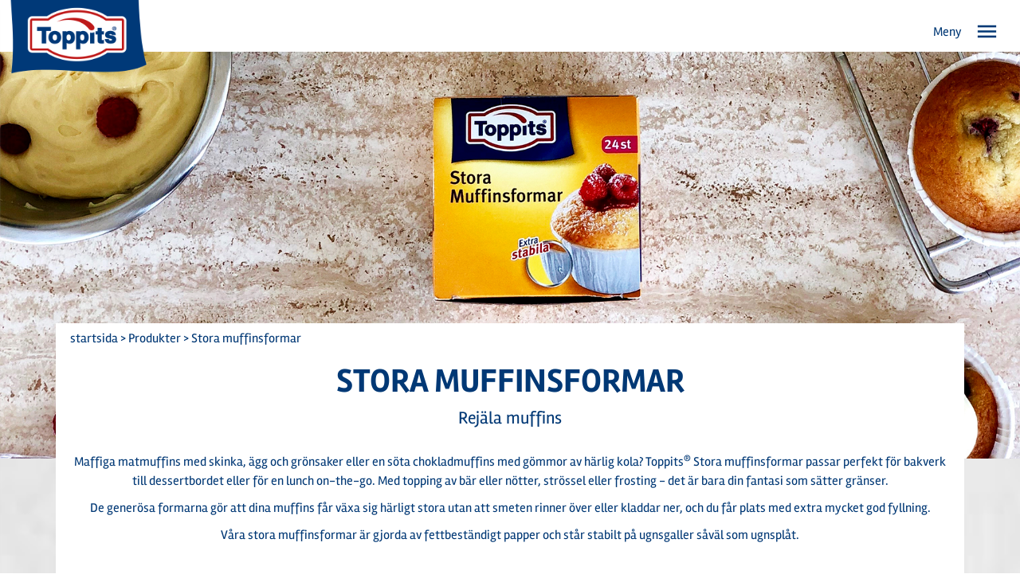

--- FILE ---
content_type: text/html; charset=UTF-8
request_url: https://www.toppits.se/product_detail.html?system_id=2561&com=detail
body_size: 11791
content:
<!DOCTYPE html>
	<html lang="sv">
	<head>
		<script type="text/javascript" charset="utf-8">
			if (typeof utm268 === 'undefined') {      var utm268 = {};
				utm268.data = {
					/* Settings General */
					advertiser_id: 'adv__349', // do not change
					pt_pagetype: 'Produktdetailseite', //
					pt_checkout: '', //
					/* Settings Product */
					pt_productname: 'Stora muffinsformar', //
					pt_productid: '', //
					/* Settings Categories */
					pt_category: 'Bakning', //
					pt_subcategory1: '', //
					pt_subcategory2: '', //
					pt_subcategory3: '', //
					pt_subcategory4: '', //
					pt_subcategory5: '', //
					/* Conversion */
					pt_conversion_orderid: '', //
					pt_conversion_quantity: '', // )
					pt_conversion_total: '', //
					pt_conversion: '', //
					/* Settings Custom Variables */
					pt_customvar1: '', //
					pt_customvar2: '', //
					pt_customvar3: '', //
					pt_customvar4: '', //
					pt_customvar5: '', //
					/* Do not change */
					pt_loc: decodeURI(document.location.href), // do not change
					pt_ref: decodeURI(document.referrer), // do not change
					pt_protocol: (("https:" == document.location.protocol) ? "https://" : "http://"), // do not change
					pt_cachebuster: new Date().getTime() // do not change
				};
				(function(w,d,s,f,v) {
					w[v] = w[v] || [];
					var e = d.getElementsByTagName(s)[0],
						j = d.createElement(s);
					j.async = true;
					j.src = f;
					e.parentNode.insertBefore(j, e);
				})(window, document,"script","https://utt.pm/utm/268/adv__349.js","utm268");
			}
		</script>

		<meta charset="UTF-8">
		<meta http-equiv="X-UA-Compatible" content="IE=edge,chrome=1">
		<title>Toppits&reg; stora muffinsformar</title>
		<meta name="description" content="Stora matmuffins och rej&auml;la chokladcupcakes - med Toppits&reg; Stora muffinsformar bakar du salt som s&ouml;tt med samma goda resultat. L&auml;s mer h&auml;r!">
		<meta name="author" content="COFRESCO FRISCHHALTEPRODUKTE GMBH &amp; CO. KG ">
		<meta name="copyright" content="19.01.2026, COFRESCO FRISCHHALTEPRODUKTE GMBH &amp; CO. KG">
		<meta name="robots" content="index">
		<meta name="viewport" content="width=device-width">
		<meta name="google-site-verification" content="gpROGee9TX_CBQ1ptRry2CPmzGQkBB2kkT3ltx5biFQ"/>
		
		<meta http-equiv="content-language" content="sv"/>

		<base href="https://www.toppits.se/" />
<link rel="shortcut icon" href="https://www.toppits.se/favicon.ico" type="image/x-icon" />
<link rel="icon" href="https://www.toppits.se/favicon.ico" type="image/x-icon" />


		<link rel="canonical" href="https://www.toppits.se/sv/stora-muffinsformar-432.html">

		<link href="https://fonts.googleapis.com/css?family=Open+Sans:400,700,600,800" rel="stylesheet" type="text/css">
		<link href="https://www.toppits.se/portal/css/main.css" rel="stylesheet" type="text/css" />
<link href="https://fonts.googleapis.com/icon?family=Material+Icons" rel="stylesheet" type="text/css" />

		<script src="https://www.toppits.se/portal/skripts/cycon.php?sprache_kuerzel=sv"></script>
<script data-main="https://www.toppits.se/portal/skripts/main" src="https://www.toppits.se/portal/skripts/lib/requirejs/require.min.js" async></script>

	<meta property="og:title" content="Stora muffinsformar"/>
<meta property="og:image" content="https://www.toppits.se/portal/pics/Produktdatenbank/Bakformar/7310275586103_Stora_muffinsformar_Toppits_SE_header.jpg"/>
<meta property="og:url" content="https://www.toppits.se/sv/stora-muffinsformar-432.html"/>
<meta property="og:type" content="product"/>
<meta property="og:site_name" content="Toppits"/>
<meta property="og:description" content="Maffiga matmuffins med skinka, &auml;gg och gr&ouml;nsaker eller en s&ouml;ta chokladmuffins med&nbsp;g&ouml;mmor av h&auml;rlig kola? Toppits&reg; Stora muffinsformar&nbsp;passar&nbsp;perfekt f&ouml;r&nbsp;bakverk till dessertbordet eller&nbsp;f&ouml;r en lunch on-the-go.&nbsp;Med topping av b&auml;r eller n&ouml;tter, str&ouml;ssel eller frosting - det &auml;r bara din fantasi som s&auml;tter gr&auml;nser.
De&nbsp;gener&ouml;sa formarna g&ouml;r att dina muffins f&aring;r v&auml;xa sig h&auml;rligt stora utan att smeten rinner &ouml;ver eller kladdar ner,&nbsp;och du f&aring;r plats med extra mycket god fyllning.
V&aring;ra stora muffinsformar &auml;r gjorda av fettbest&auml;ndigt papper och st&aring;r stabilt p&aring; ugnsgaller&nbsp;s&aring;v&auml;l som&nbsp;ugnspl&aring;t."/>

</head>
	<body data-cycon-module="toppits">
	<script type="text/javascript" data-cmp-ab="1">window.cmp_customlanguages = [{"l":"DE-AT","i":"at","r":0,"t":"DE"},{"l":"PT-BR","i":"br","r":0,"t":"PT"},{"l":"DE-CH","i":"ch","r":0,"t":"DE"},{"l":"NL-BE","i":"be","r":0,"t":"NL"},{"l":"FR-BE","i":"be","r":0,"t":"FR"},{"l":"FR-CA","i":"ca","r":0,"t":"FR"},{"l":"KR-KR","i":"kr","r":0,"t":"KR"},{"l":"EN-CA","i":"ca","r":0,"t":"EN"}];</script>
<script>if(!("gdprAppliesGlobally" in window)){window.gdprAppliesGlobally=true}if(!("cmp_id" in window)||window.cmp_id<1){window.cmp_id=0}if(!("cmp_cdid" in window)){window.cmp_cdid="1ee6064da1700"}if(!("cmp_params" in window)){window.cmp_params=""}if(!("cmp_host" in window)){window.cmp_host="b.delivery.consentmanager.net"}if(!("cmp_cdn" in window)){window.cmp_cdn="cdn.consentmanager.net"}if(!("cmp_proto" in window)){window.cmp_proto="https:"}if(!("cmp_codesrc" in window)){window.cmp_codesrc="0"}window.cmp_getsupportedLangs=function(){var b=["DE","EN","FR","IT","NO","DA","FI","ES","PT","RO","BG","ET","EL","GA","HR","LV","LT","MT","NL","PL","SV","SK","SL","CS","HU","RU","SR","ZH","TR","UK","AR","BS","JA","CY"];if("cmp_customlanguages" in window){for(var a=0;a<window.cmp_customlanguages.length;a++){b.push(window.cmp_customlanguages[a].l.toUpperCase())}}return b};window.cmp_getRTLLangs=function(){var a=["AR"];if("cmp_customlanguages" in window){for(var b=0;b<window.cmp_customlanguages.length;b++){if("r" in window.cmp_customlanguages[b]&&window.cmp_customlanguages[b].r){a.push(window.cmp_customlanguages[b].l)}}}return a};window.cmp_getlang=function(a){if(typeof(a)!="boolean"){a=true}if(a&&typeof(cmp_getlang.usedlang)=="string"&&cmp_getlang.usedlang!==""){return cmp_getlang.usedlang}return window.cmp_getlangs()[0]};window.cmp_extractlang=function(a){if(a.indexOf("cmplang=")!=-1){a=a.substr(a.indexOf("cmplang=")+8,2).toUpperCase();if(a.indexOf("&")!=-1){a=a.substr(0,a.indexOf("&"))}}else{a=""}return a};window.cmp_getlangs=function(){var g=window.cmp_getsupportedLangs();var c=[];var f=location.hash;var e=location.search;var j="cmp_params" in window?window.cmp_params:"";var a="languages" in navigator?navigator.languages:[];if(cmp_extractlang(f)!=""){c.push(cmp_extractlang(f))}else{if(cmp_extractlang(e)!=""){c.push(cmp_extractlang(e))}else{if(cmp_extractlang(j)!=""){c.push(cmp_extractlang(j))}else{if("cmp_setlang" in window&&window.cmp_setlang!=""){c.push(window.cmp_setlang.toUpperCase())}else{if("cmp_langdetect" in window&&window.cmp_langdetect==1){c.push(window.cmp_getPageLang())}else{if(a.length>0){for(var d=0;d<a.length;d++){c.push(a[d])}}if("language" in navigator){c.push(navigator.language)}if("userLanguage" in navigator){c.push(navigator.userLanguage)}}}}}}var h=[];for(var d=0;d<c.length;d++){var b=c[d].toUpperCase();if(b.length<2){continue}if(g.indexOf(b)!=-1){h.push(b)}else{if(b.indexOf("-")!=-1){b=b.substr(0,2)}if(g.indexOf(b)!=-1){h.push(b)}}}if(h.length==0&&typeof(cmp_getlang.defaultlang)=="string"&&cmp_getlang.defaultlang!==""){return[cmp_getlang.defaultlang.toUpperCase()]}else{return h.length>0?h:["EN"]}};window.cmp_getPageLangs=function(){var a=window.cmp_getXMLLang();if(a!=""){a=[a.toUpperCase()]}else{a=[]}a=a.concat(window.cmp_getLangsFromURL());return a.length>0?a:["EN"]};window.cmp_getPageLang=function(){var a=window.cmp_getPageLangs();return a.length>0?a[0]:""};window.cmp_getLangsFromURL=function(){var c=window.cmp_getsupportedLangs();var b=location;var m="toUpperCase";var g=b.hostname[m]()+".";var a="/"+b.pathname[m]()+"/";a=a.split("_").join("-");a=a.split("//").join("/");a=a.split("//").join("/");var f=[];for(var e=0;e<c.length;e++){var j=a.substring(0,c[e].length+2);if(g.substring(0,c[e].length+1)==c[e]+"."){f.push(c[e][m]())}else{if(c[e].length==5){var k=c[e].substring(3,5)+"-"+c[e].substring(0,2);if(g.substring(0,k.length+1)==k+"."){f.push(c[e][m]())}}else{if(j=="/"+c[e]+"/"||j=="/"+c[e]+"-"){f.push(c[e][m]())}else{if(j=="/"+c[e].replace("-","/")+"/"||j=="/"+c[e].replace("-","/")+"/"){f.push(c[e][m]())}else{if(c[e].length==5){var k=c[e].substring(3,5)+"-"+c[e].substring(0,2);var h=a.substring(0,k.length+1);if(h=="/"+k+"/"||h=="/"+k.replace("-","/")+"/"){f.push(c[e][m]())}}}}}}}return f};window.cmp_getXMLLang=function(){var c=document.getElementsByTagName("html");if(c.length>0){c=c[0]}else{c=document.documentElement}if(c&&c.getAttribute){var a=c.getAttribute("xml:lang");if(typeof(a)!="string"||a==""){a=c.getAttribute("lang")}if(typeof(a)=="string"&&a!=""){a=a.split("_").join("-").toUpperCase();var b=window.cmp_getsupportedLangs();return b.indexOf(a)!=-1||b.indexOf(a.substr(0,2))!=-1?a:""}else{return""}}};(function(){var C=document;var D=C.getElementsByTagName;var o=window;var t="";var h="";var k="";var F=function(e){var i="cmp_"+e;e="cmp"+e+"=";var d="";var l=e.length;var K=location;var L=K.hash;var w=K.search;var u=L.indexOf(e);var J=w.indexOf(e);if(u!=-1){d=L.substring(u+l,9999)}else{if(J!=-1){d=w.substring(J+l,9999)}else{return i in o&&typeof(o[i])!=="function"?o[i]:""}}var I=d.indexOf("&");if(I!=-1){d=d.substring(0,I)}return d};var j=F("lang");if(j!=""){t=j;k=t}else{if("cmp_getlang" in o){t=o.cmp_getlang().toLowerCase();h=o.cmp_getlangs().slice(0,3).join("_");k=o.cmp_getPageLangs().slice(0,3).join("_");if("cmp_customlanguages" in o){var m=o.cmp_customlanguages;for(var y=0;y<m.length;y++){var a=m[y].l.toLowerCase();if(a==t){t="en"}}}}}var q=("cmp_proto" in o)?o.cmp_proto:"https:";if(q!="http:"&&q!="https:"){q="https:"}var n=("cmp_ref" in o)?o.cmp_ref:location.href;if(n.length>300){n=n.substring(0,300)}var A=function(d){var M=C.createElement("script");M.setAttribute("data-cmp-ab","1");M.type="text/javascript";M.async=true;M.src=d;var L=["body","div","span","script","head"];var w="currentScript";var J="parentElement";var l="appendChild";var K="body";if(C[w]&&C[w][J]){C[w][J][l](M)}else{if(C[K]){C[K][l](M)}else{for(var u=0;u<L.length;u++){var I=D(L[u]);if(I.length>0){I[0][l](M);break}}}}};var b=F("design");var c=F("regulationkey");var z=F("gppkey");var s=F("att");var f=o.encodeURIComponent;var g;try{g=C.cookie.length>0}catch(B){g=false}var x=F("darkmode");if(x=="0"){x=0}else{if(x=="1"){x=1}else{try{if("matchMedia" in window&&window.matchMedia){var H=window.matchMedia("(prefers-color-scheme: dark)");if("matches" in H&&H.matches){x=1}}}catch(B){x=0}}}var p=q+"//"+o.cmp_host+"/delivery/cmp.php?";p+=("cmp_id" in o&&o.cmp_id>0?"id="+o.cmp_id:"")+("cmp_cdid" in o?"&cdid="+o.cmp_cdid:"")+"&h="+f(n);p+=(b!=""?"&cmpdesign="+f(b):"")+(c!=""?"&cmpregulationkey="+f(c):"")+(z!=""?"&cmpgppkey="+f(z):"");p+=(s!=""?"&cmpatt="+f(s):"")+("cmp_params" in o?"&"+o.cmp_params:"")+(g?"&__cmpfcc=1":"");p+=(x>0?"&cmpdarkmode=1":"");A(p+"&l="+f(t)+"&ls="+f(h)+"&lp="+f(k)+"&o="+(new Date()).getTime());var r="js";var v=F("debugunminimized")!=""?"":".min";if(F("debugcoverage")=="1"){r="instrumented";v=""}if(F("debugtest")=="1"){r="jstests";v=""}var G=new Date();var E=G.getFullYear()+"-"+(G.getMonth()+1)+"-"+G.getDate();A(q+"//"+o.cmp_cdn+"/delivery/"+r+"/cmp_final"+v+".js?t="+E)})();window.cmp_rc=function(c,b){var l;try{l=document.cookie}catch(h){l=""}var j="";var f=0;var g=false;while(l!=""&&f<100){f++;while(l.substr(0,1)==" "){l=l.substr(1,l.length)}var k=l.substring(0,l.indexOf("="));if(l.indexOf(";")!=-1){var m=l.substring(l.indexOf("=")+1,l.indexOf(";"))}else{var m=l.substr(l.indexOf("=")+1,l.length)}if(c==k){j=m;g=true}var d=l.indexOf(";")+1;if(d==0){d=l.length}l=l.substring(d,l.length)}if(!g&&typeof(b)=="string"){j=b}return(j)};window.cmp_stub=function(){var a=arguments;__cmp.a=__cmp.a||[];if(!a.length){return __cmp.a}else{if(a[0]==="ping"){if(a[1]===2){a[2]({gdprApplies:gdprAppliesGlobally,cmpLoaded:false,cmpStatus:"stub",displayStatus:"hidden",apiVersion:"2.2",cmpId:31},true)}else{a[2](false,true)}}else{if(a[0]==="getTCData"){__cmp.a.push([].slice.apply(a))}else{if(a[0]==="addEventListener"||a[0]==="removeEventListener"){__cmp.a.push([].slice.apply(a))}else{if(a.length==4&&a[3]===false){a[2]({},false)}else{__cmp.a.push([].slice.apply(a))}}}}}};window.cmp_dsastub=function(){var a=arguments;a[0]="dsa."+a[0];window.cmp_gppstub(a)};window.cmp_gppstub=function(){var c=arguments;__gpp.q=__gpp.q||[];if(!c.length){return __gpp.q}var h=c[0];var g=c.length>1?c[1]:null;var f=c.length>2?c[2]:null;var a=null;var j=false;if(h==="ping"){a=window.cmp_gpp_ping();j=true}else{if(h==="addEventListener"){__gpp.e=__gpp.e||[];if(!("lastId" in __gpp)){__gpp.lastId=0}__gpp.lastId++;var d=__gpp.lastId;__gpp.e.push({id:d,callback:g});a={eventName:"listenerRegistered",listenerId:d,data:true,pingData:window.cmp_gpp_ping()};j=true}else{if(h==="removeEventListener"){__gpp.e=__gpp.e||[];a=false;for(var e=0;e<__gpp.e.length;e++){if(__gpp.e[e].id==f){__gpp.e[e].splice(e,1);a=true;break}}j=true}else{__gpp.q.push([].slice.apply(c))}}}if(a!==null&&typeof(g)==="function"){g(a,j)}};window.cmp_gpp_ping=function(){return{gppVersion:"1.1",cmpStatus:"stub",cmpDisplayStatus:"hidden",signalStatus:"not ready",supportedAPIs:["2:tcfeuv2","5:tcfcav1","7:usnat","8:usca","9:usva","10:usco","11:usut","12:usct","13:usfl","14:usmt","15:usor","16:ustx"],cmpId:31,sectionList:[],applicableSections:[0],gppString:"",parsedSections:{}}};window.cmp_addFrame=function(b){if(!window.frames[b]){if(document.body){var a=document.createElement("iframe");a.style.cssText="display:none";if("cmp_cdn" in window&&"cmp_ultrablocking" in window&&window.cmp_ultrablocking>0){a.src="//"+window.cmp_cdn+"/delivery/empty.html"}a.name=b;a.setAttribute("title","Intentionally hidden, please ignore");a.setAttribute("role","none");a.setAttribute("tabindex","-1");document.body.appendChild(a)}else{window.setTimeout(window.cmp_addFrame,10,b)}}};window.cmp_msghandler=function(d){var a=typeof d.data==="string";try{var c=a?JSON.parse(d.data):d.data}catch(f){var c=null}if(typeof(c)==="object"&&c!==null&&"__cmpCall" in c){var b=c.__cmpCall;window.__cmp(b.command,b.parameter,function(h,g){var e={__cmpReturn:{returnValue:h,success:g,callId:b.callId}};d.source.postMessage(a?JSON.stringify(e):e,"*")})}if(typeof(c)==="object"&&c!==null&&"__tcfapiCall" in c){var b=c.__tcfapiCall;window.__tcfapi(b.command,b.version,function(h,g){var e={__tcfapiReturn:{returnValue:h,success:g,callId:b.callId}};d.source.postMessage(a?JSON.stringify(e):e,"*")},b.parameter)}if(typeof(c)==="object"&&c!==null&&"__gppCall" in c){var b=c.__gppCall;window.__gpp(b.command,function(h,g){var e={__gppReturn:{returnValue:h,success:g,callId:b.callId}};d.source.postMessage(a?JSON.stringify(e):e,"*")},"parameter" in b?b.parameter:null,"version" in b?b.version:1)}if(typeof(c)==="object"&&c!==null&&"__dsaCall" in c){var b=c.__dsaCall;window.__dsa(b.command,function(h,g){var e={__dsaReturn:{returnValue:h,success:g,callId:b.callId}};d.source.postMessage(a?JSON.stringify(e):e,"*")},"parameter" in b?b.parameter:null,"version" in b?b.version:1)}};window.cmp_setStub=function(a){if(!(a in window)||(typeof(window[a])!=="function"&&typeof(window[a])!=="object"&&(typeof(window[a])==="undefined"||window[a]!==null))){window[a]=window.cmp_stub;window[a].msgHandler=window.cmp_msghandler;window.addEventListener("message",window.cmp_msghandler,false)}};window.cmp_setGppStub=function(a){if(!(a in window)||(typeof(window[a])!=="function"&&typeof(window[a])!=="object"&&(typeof(window[a])==="undefined"||window[a]!==null))){window[a]=window.cmp_gppstub;window[a].msgHandler=window.cmp_msghandler;window.addEventListener("message",window.cmp_msghandler,false)}};if(!("cmp_noiframepixel" in window)){window.cmp_addFrame("__cmpLocator")}if((!("cmp_disabletcf" in window)||!window.cmp_disabletcf)&&!("cmp_noiframepixel" in window)){window.cmp_addFrame("__tcfapiLocator")}if((!("cmp_disablegpp" in window)||!window.cmp_disablegpp)&&!("cmp_noiframepixel" in window)){window.cmp_addFrame("__gppLocator")}if((!("cmp_disabledsa" in window)||!window.cmp_disabledsa)&&!("cmp_noiframepixel" in window)){window.cmp_addFrame("__dsaLocator")}window.cmp_setStub("__cmp");if(!("cmp_disabletcf" in window)||!window.cmp_disabletcf){window.cmp_setStub("__tcfapi")}if(!("cmp_disablegpp" in window)||!window.cmp_disablegpp){window.cmp_setGppStub("__gpp")}if(!("cmp_disabledsa" in window)||!window.cmp_disabledsa){window.cmp_setGppStub("__dsa")};</script>
	
				<!-- Google Tag Manager -->
				<script>
					dataLayer = [{
					  'pagePath': '/sv/stora-muffinsformar-432.html',
					  'accessType': 'Guest'
					}];
					
							dataLayer.push({
							  'content_category': 'Bakning',
							  'content_name': 'Stora muffinsformar',
							  'content_id': '42',
							  'content_type': 'product',
							});
						
				</script>
				
				<!-- Erweiterung des GTM Datalayer: persistente Variablen (für Opt-Out) -->
				<!-- http://blog.intlock.com/google-tag-manager-persistent-data-layer-per-session-and-per-visitor/ -->
				<!-- http://blog.intlock.com/using-gtm-to-enable-visitors-to-opt-out-of-being-tracked/ -->
				<script>
					var __dlw={rc:function(d){var f=new RegExp('(?:^| )'+d+'=([^;]*)','i');var e=document.cookie.match(f);return(e&&e.length==2)?decodeURIComponent(e[1]):null},sc:function(g,f,j){var i='';if(j){var h=new Date();h.setTime(h.getTime()+(((typeof(j)!='undefined')?j:3)*24*60*60*1000));i='; expires='+h.toGMTString()}document.cookie=g+'='+encodeURIComponent(f)+i+'; path=/;'},store:function(e,d,k){k=k||3;var j={};j[e]=d;dataLayer.push(j);if(k!=3){var f=__dlw.rc('cdl'+k);var h=[];if(f!=null){h=f.split(';');var g=h.length;while(g--){if(h[g].split(':')[0]==e){h.splice(g,1);break}}}h.push(e+':'+d.replace(/;/g,''));__dlw.sc('cdl'+k,h.join(';'),k==1?1000:false)}},init:function(){var f=__dlw.rc('cdl1');var c=__dlw.rc('cdl2');var a=(f||'')+';'+(c||'');if(a==';'){return}var e=a.split(';');var b=e.length;var d={};while(b--){if(e[b]==''){continue}d[e[b].split(':')[0]]=e[b].split(':')[1]}dataLayer.push(d)}}; __dlw.init();
				</script>
				
				<noscript><iframe src="//www.googletagmanager.com/ns.html?id=GTM-TDMXV6W"
				height="0" width="0" style="display:none;visibility:hidden"></iframe></noscript>
				<script>(function(w,d,s,l,i){w[l]=w[l]||[];w[l].push({'gtm.start':
				new Date().getTime(),event:'gtm.js'});var f=d.getElementsByTagName(s)[0],
				j=d.createElement(s),dl=l!='dataLayer'?'&l='+l:'';j.async=true;j.src=
				'//www.googletagmanager.com/gtm.js?id='+i+dl;f.parentNode.insertBefore(j,f);
				})(window,document,'script','dataLayer','GTM-TDMXV6W');</script>
				<!-- End Google Tag Manager -->
				
				<!-- Opt-Out-Event -->
				<script>
					function gaOptout() {
						dataLayer.push({'event': 'optout'});
					}
				</script>
				<!-- End Opt-Out-Event -->
			
	
	

	<div class="header" id="header">
		<div class="logo-wrapper">
			
<div class="bild"><a href="https://www.toppits.se/sv/startsida-443.html" title="Startsida"><img src="https://www.toppits.se/image-Toppits_new_logo,8b09d3904ad6abe974c9508bec9c9e9048585fbe.png" width="222" height="118" alt="" title="" /></a></div>

		</div>
		<div class="menu-toggle-mobil">
			<button type="button" class="nav-button-mobil collapsed" data-toggle="collapse" data-target="#navbar-mobil-collapse" aria-expanded="false">
				<span class="icon-menu">Meny</span>
				<i class="material-icons akzent icon-menu">menu</i>
				<i class="material-icons akzent" id="icon-close">close</i>
			</button>
		</div>
		<div class="navbar-mobil-collapse" id="navbar-mobil-collapse" data-cycon-module="element-togglemenu">
			<div class="navbar-mobil-wrapper">
				<div class="logo-wrapper">
					
<div class="bild"><a href="https://www.toppits.se/sv/startsida-443.html" title="Startsida"><img src="https://www.toppits.se/image-Toppits_new_logo,8b09d3904ad6abe974c9508bec9c9e9048585fbe.png" width="222" height="118" alt="" title="" /></a></div>

				</div>
				<div class="navbar-mobil-header">
					<div class="sprache-und-suche">
						<ul class="sprache-mobil" id="sprache-mobil">
							
						</ul>
						<ul class="suche-mobil" id="suche-mobil">
							<li class="suche">
		<img src="https://www.toppits.se/portal/navigationen/pics/Suche.svg" alt="" width="25" height="25" class="toggle-button" data-target=".search-form"/>
		<form action="https://www.toppits.se/search_results_sv.html" name="formular_suche" method="get" class="search-form">
			<button class="search-button">
				<img src="https://www.toppits.se/portal/navigationen/pics/Suche.svg" alt="" width="25" height="25">
			</button>
			<input class="form-search" type="text" name="suche_ausdruck" value="" placeholder="Skriv sökord..." autocomplete="on" data-cycon-module="suche-autocompleter" data-option-name="suche_ausdruck" data-option-container="suche_ausdruck_auswahl1088" data-option-submitOnSelect="true">
	<div id="suche_ausdruck_auswahl1088" class="autocomplete"></div>
			<input type="hidden" name="suche_seite" id="suche_seite" value="product_detail_sv" />
			<div class="button-theme button-zurueck toggle-close">
				<div class="text-gradient">
				tillbaka
				</div>
			</div>
		</form>
	</li>
						</ul>
					</div>
					<ul class="metamenu-mobil">
						<li class="nav-social">
		<a href="https://www.facebook.com/Toppits.se/" class="ebene-1 facebook" title="Toppits Sverige" target="_blank"></a>
	</li><li class="nav-social">
		<a href="https://www.instagram.com/toppitssverige" class="ebene-1 instagram" title="Toppits Sverige" target="_blank"></a>
	</li>
					</ul>
				</div>
				<ul class="mainmenu-mobil">
					<li class="hat-ebene-2 js-nav-hov">
		<i class="material-icons zueruck">keyboard_arrow_left</i>
		<a  class="ebene-1 nav-title open-subnav open-it mobile-nav" title="Produkter">Produkter <i class="material-icons subnav-icon">keyboard_arrow_right</i> <div class="desktop-navigation-arrow"></div></a>
		<a  href="sv/produktoeversikt-439,224.html" class="ebene-1 subnav-title mobile-nav" title="Produkter" target="_self">Produkter</a>
		<a href="sv/produktoeversikt-439,224.html" class="ebene-1 desktop-nav" title="Produkter" target="_self">Produkter <div class="desktop-navigation-arrow"></div></a>
		<div class="fatlayer-box"><ul class="ul-ebene-2"><li>
		<a href="sv/bakning-450,1485.html" class="ebene-2" title="Bakning" target="_self">Bakning</a>
	</li><li>
		<a href="sv/bbq-grill-454,1488.html" class="ebene-2" title="BBQ" target="_self">BBQ</a>
	</li><li>
		<a href="sv/frys-452,1484.html" class="ebene-2" title="Frys" target="_self">Frys</a>
	</li><li>
		<a href="sv/faerskhallning-451,1483.html" class="ebene-2" title="F&auml;rskh&aring;llning" target="_self">F&auml;rskh&aring;llning</a>
	</li><li>
		<a href="sv/foervaring-och-transport-449,1487.html" class="ebene-2" title="F&ouml;rvaring &amp; transport" target="_self">F&ouml;rvaring &amp; transport</a>
	</li><li>
		<a href="sv/tillagning-455,1486.html" class="ebene-2" title="Tillagning" target="_self">Tillagning</a>
	</li></ul></div>
	</li><li class="hat-ebene-2 js-nav-hov">
		<i class="material-icons zueruck">keyboard_arrow_left</i>
		<a  class="ebene-1 nav-title open-subnav open-it mobile-nav" title="Tips &amp; Recept">Tips &amp; Recept <i class="material-icons subnav-icon">keyboard_arrow_right</i> <div class="desktop-navigation-arrow"></div></a>
		<a  href="sv/toppitsvaerlden-463,226.html" class="ebene-1 subnav-title mobile-nav" title="Tips &amp; Recept" target="_self">Tips &amp; Recept</a>
		<a href="sv/toppitsvaerlden-463,226.html" class="ebene-1 desktop-nav" title="Tips &amp; Recept" target="_self">Tips &amp; Recept <div class="desktop-navigation-arrow"></div></a>
		<div class="fatlayer-box"><ul class="ul-ebene-2"><li>
		<a href="sv/tips-tricks-502,531.html" class="ebene-2" title="Tips &amp; Tricks" target="_self">Tips &amp; Tricks</a>
	</li><li>
		<a href="sv/recept-503,532.html" class="ebene-2" title="Recept" target="_self">Recept</a>
	</li></ul></div>
	</li><li class="js-nav-hov">
		<a href="sv/toppits-foodsaver-app-465,228.html" class="ebene-1" title="Foodsaver App" target="_self">Foodsaver App</a>
		
	</li><li class="js-nav-hov">
		<a href="sv/hallbarhet-717,4385.html" class="ebene-1" title="H&aring;llbarhet" target="_self">H&aring;llbarhet</a>
		
	</li><li class="js-nav-hov">
		<a href="faqs_sv,2545.html" class="ebene-1" title="FAQs" target="_self">FAQs</a>
		
	</li><li class="hat-ebene-2 js-nav-hov">
		<i class="material-icons zueruck">keyboard_arrow_left</i>
		<a  class="ebene-1 nav-title open-subnav open-it mobile-nav" title="Om oss">Om oss <i class="material-icons subnav-icon">keyboard_arrow_right</i> <div class="desktop-navigation-arrow"></div></a>
		<a  href="sv/om-oss-441,225.html" class="ebene-1 subnav-title mobile-nav" title="Om oss" target="_self">Om oss</a>
		<a href="sv/om-oss-441,225.html" class="ebene-1 desktop-nav" title="Om oss" target="_self">Om oss <div class="desktop-navigation-arrow"></div></a>
		<div class="fatlayer-box"><ul class="ul-ebene-2"><li>
		<a href="sv/tidslinje-442,1509.html" class="ebene-2" title="V&aring;r historia" target="_self">V&aring;r historia</a>
	</li></ul></div>
	</li><li class="js-nav-hov">
		<a href="sv/kontakt-462,227.html" class="ebene-1" title="Kontakt" target="_self">Kontakt</a>
		
	</li>
				</ul>
				<div class="navbar-mobil-tab" id="navbar-mobil-tab">
					<div class="navbar-mobil-button">
						<i class="material-icons">keyboard_arrow_left</i>
					</div>
				</div>
			</div>
		</div>
		<div class="menu-wrapper">
			<nav class="mainmenu">
				<ul class="mainmenu-ul">
					<li class="hat-ebene-2 js-nav-hov">
		<i class="material-icons zueruck">keyboard_arrow_left</i>
		<a  class="ebene-1 nav-title open-subnav open-it mobile-nav" title="Produkter">Produkter <i class="material-icons subnav-icon">keyboard_arrow_right</i> <div class="desktop-navigation-arrow"></div></a>
		<a  href="sv/produktoeversikt-439,224.html" class="ebene-1 subnav-title mobile-nav" title="Produkter" target="_self">Produkter</a>
		<a href="sv/produktoeversikt-439,224.html" class="ebene-1 desktop-nav" title="Produkter" target="_self">Produkter <div class="desktop-navigation-arrow"></div></a>
		<div class="fatlayer-box"><ul class="ul-ebene-2"><li>
		<a href="sv/bakning-450,1485.html" class="ebene-2" title="Bakning" target="_self">Bakning</a>
	</li><li>
		<a href="sv/bbq-grill-454,1488.html" class="ebene-2" title="BBQ" target="_self">BBQ</a>
	</li><li>
		<a href="sv/frys-452,1484.html" class="ebene-2" title="Frys" target="_self">Frys</a>
	</li><li>
		<a href="sv/faerskhallning-451,1483.html" class="ebene-2" title="F&auml;rskh&aring;llning" target="_self">F&auml;rskh&aring;llning</a>
	</li><li>
		<a href="sv/foervaring-och-transport-449,1487.html" class="ebene-2" title="F&ouml;rvaring &amp; transport" target="_self">F&ouml;rvaring &amp; transport</a>
	</li><li>
		<a href="sv/tillagning-455,1486.html" class="ebene-2" title="Tillagning" target="_self">Tillagning</a>
	</li></ul></div>
	</li><li class="hat-ebene-2 js-nav-hov">
		<i class="material-icons zueruck">keyboard_arrow_left</i>
		<a  class="ebene-1 nav-title open-subnav open-it mobile-nav" title="Tips &amp; Recept">Tips &amp; Recept <i class="material-icons subnav-icon">keyboard_arrow_right</i> <div class="desktop-navigation-arrow"></div></a>
		<a  href="sv/toppitsvaerlden-463,226.html" class="ebene-1 subnav-title mobile-nav" title="Tips &amp; Recept" target="_self">Tips &amp; Recept</a>
		<a href="sv/toppitsvaerlden-463,226.html" class="ebene-1 desktop-nav" title="Tips &amp; Recept" target="_self">Tips &amp; Recept <div class="desktop-navigation-arrow"></div></a>
		<div class="fatlayer-box"><ul class="ul-ebene-2"><li>
		<a href="sv/tips-tricks-502,531.html" class="ebene-2" title="Tips &amp; Tricks" target="_self">Tips &amp; Tricks</a>
	</li><li>
		<a href="sv/recept-503,532.html" class="ebene-2" title="Recept" target="_self">Recept</a>
	</li></ul></div>
	</li><li class="js-nav-hov">
		<a href="sv/toppits-foodsaver-app-465,228.html" class="ebene-1" title="Foodsaver App" target="_self">Foodsaver App</a>
		
	</li><li class="js-nav-hov">
		<a href="sv/hallbarhet-717,4385.html" class="ebene-1" title="H&aring;llbarhet" target="_self">H&aring;llbarhet</a>
		
	</li><li class="js-nav-hov">
		<a href="faqs_sv,2545.html" class="ebene-1" title="FAQs" target="_self">FAQs</a>
		
	</li><li class="hat-ebene-2 js-nav-hov">
		<i class="material-icons zueruck">keyboard_arrow_left</i>
		<a  class="ebene-1 nav-title open-subnav open-it mobile-nav" title="Om oss">Om oss <i class="material-icons subnav-icon">keyboard_arrow_right</i> <div class="desktop-navigation-arrow"></div></a>
		<a  href="sv/om-oss-441,225.html" class="ebene-1 subnav-title mobile-nav" title="Om oss" target="_self">Om oss</a>
		<a href="sv/om-oss-441,225.html" class="ebene-1 desktop-nav" title="Om oss" target="_self">Om oss <div class="desktop-navigation-arrow"></div></a>
		<div class="fatlayer-box"><ul class="ul-ebene-2"><li>
		<a href="sv/tidslinje-442,1509.html" class="ebene-2" title="V&aring;r historia" target="_self">V&aring;r historia</a>
	</li></ul></div>
	</li><li class="js-nav-hov">
		<a href="sv/kontakt-462,227.html" class="ebene-1" title="Kontakt" target="_self">Kontakt</a>
		
	</li>
				</ul>
			</nav>
			<div class="metamenu" id="metamenu">
				<ul>
					<li class="suche" id="suche">
		<form action="https://www.toppits.se/search_results_sv.html" name="formular_suche" method="get" id="formular-suche-eingabe">
			<div class="input-group">
				<div class="suche-eingabe-wrapper">
		<div id="suche_ausdruck_auswahl230" class="autocomplete"></div>
		<i class="material-icons" id="suche-close">close</i>
		<input class="form-search no-visibility-mobil" type="text" name="suche_ausdruck" value="" placeholder="Skriv sökord..." autocomplete="on" data-cycon-module="suche-autocompleter" data-option-name="suche_ausdruck" data-option-container="suche_ausdruck_auswahl230" data-option-submitOnSelect="true">
	</div>
				<div class="search-button" id="suche-open">
					<img src="https://www.toppits.se/portal/navigationen/pics/Suche.svg" alt="" width="25" height="25">
				</div>

			</div>
			<input type="hidden" name="suche_seite" id="suche_seite" value="product_detail_sv" />
		</form>
	</li>
				</ul>
				<ul id="sprache-desktop">
					
				</ul>
				<ul id="nav-social">
					<li class="nav-social">
		<a href="https://www.facebook.com/Toppits.se/" class="ebene-1 facebook" title="Toppits Sverige" target="_blank"></a>
	</li><li class="nav-social">
		<a href="https://www.instagram.com/toppitssverige" class="ebene-1 instagram" title="Toppits Sverige" target="_blank"></a>
	</li>
				</ul>
			</div>
		</div>
	</div>

	<section id="produkt-2561" class="produkt-detail" style="background: url(https://www.toppits.se/portal/pics/layout/toppits/hintergrund-marmor.jpg) repeat-y center/cover">
		<div class="stage medium-stage"
				data-cycon-module="element-parallax"
				data-options-parallaxContentClass="content"
				data-options-parallaxBackgroundClass="background">
			<div class="background">
				<div id="slider-2561-top" class="swiper-container" data-cycon-module="element-slider" data-option-autoplayDelay="5000" data-option-loop="true">
					<div class="swiper-wrapper">
						<div class="swiper-slide" style="background: url('https://www.toppits.se/portal/pics/Produktdatenbank/Bakformar/7310275586103_Stora_muffinsformar_Toppits_SE_header.jpg') no-repeat center/cover"></div>
					</div>
					<div class="swiper-pagination pagination-buehne"></div>
				</div>
			</div>
			<div class="content-box">
				<div class="content header-content">
					<div class="pfad">
						<a href="https://www.toppits.se/sv/startsida-443.html" title="startsida">startsida</a><a href="https://www.toppits.se/sv/produktoeversikt-439.html" title="Produkter"> > Produkter</a> > Stora muffinsformar
					</div>
					<div class="text-center">
						<h1>Stora muffinsformar</h1>
						<p class="stage-subtitel">Rej&auml;la muffins</p>
						<p>Maffiga matmuffins med skinka, ägg och grönsaker eller en söta chokladmuffins med gömmor av härlig kola? Toppits<sup>&reg;</sup> Stora muffinsformar passar perfekt för bakverk till dessertbordet eller för en lunch on-the-go. Med topping av bär eller nötter, strössel eller frosting - det är bara din fantasi som sätter gränser.</p>
<p>De generösa formarna gör att dina muffins får växa sig härligt stora utan att smeten rinner över eller kladdar ner, och du får plats med extra mycket god fyllning.</p>
<p>Våra stora muffinsformar är gjorda av fettbeständigt papper och står stabilt på ugnsgaller såväl som ugnsplåt.</p>
					</div>
				</div>
			</div>
		</div>

		<div class="artikel produktdetail">

			<div class="container-fluid">
		<div class="stories-content">
			<div class="stories-content-img">
				
<div class="bild"><img src="https://www.toppits.se/image-Baka-muffins-med-Toppitsreg-stabila-stora-muffinsformar,1d3a1d15ece053c6f85f73e5d11b0b2be4e1f12d.jpg" width="860" height="490" alt="Baka muffins med Toppits&reg; stabila, stora muffinsformar" title="Baka muffins med Toppits&reg; stabila, stora muffinsformar" /></div>

			</div>
			<div class="stories-content-text">
				<h2 class="titel fs-26 mg-6-20 not-upc">Fördelar med Toppits<sup>&reg;</sup> stora muffinsformar</h2>
				<ul class="produkt-vorteile">
					
<li class="produkt-vorteil">
<i class="material-icons">check</i>Robusta formar som står stabilt på plåtar eller ugnsgaller
</li>

<li class="produkt-vorteil">
<i class="material-icons">check</i>Fettbeständigt papper - dina bakverk lossnar enkelt
</li>

<li class="produkt-vorteil">
<i class="material-icons">check</i>Formarna är rejäla och håller smet eller deg på plats
</li>

				</ul>
			</div>
		</div>
	</div><div class="container-fluid">
		<div class="stories-content img-right">
			<div class="stories-content-img">
				
<div class="bild"><img src="https://www.toppits.se/image-Smet-och-deg-till-bakning,ae5775d73dcffe12760ed5402eed03a21d1cfda0.jpg" width="750" height="500" alt="Smet och deg till bakning" title="Smet och deg till bakning" /></div>

			</div>
			<div class="stories-content-text">
				<h2 class="titel fs-26 mg-6-20 not-upc">Förpackningsstorlekar</h2>
				<ul class="table-variants">
					<li class="produktvariante"><div class='row'><div class="col-xs-6 col-sm-6 col-md-6"><span>Beskrivning</span></div><div class="col-xs-6 col-sm-6 col-md-6"><span>Innehåll</span></div></div></li>
<li class="produktvariante produktvariante-spalte"><div class='row'><div class="col-xs-6 col-sm-6 col-md-6">Toppits<sup>&reg;</sup> stora muffinsformar</div><div class="col-xs-6 col-sm-6 col-md-6">24 stycken</div></div></li>

				</ul>
			</div>
		</div>
	</div>
		</div>
		<section class="artikel-elemente verwandte-artikel">
		<div class="element large">
			<div class="container">
				<p class="titel fs-42 upc mg-20-50 center">Mer inspiration</p>
				<div class="row">
					<div id="slider-1768815517" data-cycon-module="element-slider" data-option-slidesPerView="auto" data-option-spaceBetween="40" data-option-showOnlyOnBreakpoints="screen and (max-width:992px)">
						<div class="swiper-wrapper">
							<div class="swiper-slide">
		<div class="col-xs-12 col-md-4">
			<a href="https://www.toppits.se/sv/favoriten-i-hushallet-bakplatspapper-tips-och-tricks-foer-hur-du-anvaender-den-mangsidiga-hjaelpen-689.html" target="_self" title="Favoriten i hush&aring;llet - bakpl&aring;tspapper: tips och tricks f&ouml;r hur du anv&auml;nder den m&aring;ngsidiga hj&auml;lpen">
				<div class="article-background" style="background-image: url(https://www.toppits.se/portal/pics/Rezepte/2021/Bakplatspapper-pa-rulle/Toppits_BackingHacks-Brown_Header_1890x860_1.jpg);">
					<div class="verlauf"></div>
					
					<div class="content-text">
						<div class="header-line">
							<a href="https://www.toppits.se/sv/favoriten-i-hushallet-bakplatspapper-tips-och-tricks-foer-hur-du-anvaender-den-mangsidiga-hjaelpen-689.html" target="_self" title="Favoriten i hush&aring;llet - bakpl&aring;tspapper: tips och tricks f&ouml;r hur du anv&auml;nder den m&aring;ngsidiga hj&auml;lpen" class="titel fs-26 not-upc">Favoriten i hush&aring;llet - bakpl&aring;tspapper: tips och tricks f&ouml;r hur du anv&auml;nder den m&aring;ngsidiga hj&auml;lpen</a>
							<span>17.10.2021</span>
						</div>
						<p>Bakpl&aring;tspapper p&aring; rulle kan anv&auml;ndas p&aring; fler s&auml;tt &auml;n du tror. Med r&auml;tt teknik kan du g&ouml;ra om det till muffinsformar eller klippa till det s&aring; att det passar perfekt i din runda kakform. L&auml;s vidare, och l&auml;r dig mer.</p>
						<div class="link underlined">
							<a href="https://www.toppits.se/sv/favoriten-i-hushallet-bakplatspapper-tips-och-tricks-foer-hur-du-anvaender-den-mangsidiga-hjaelpen-689.html" target="_self" title="Favoriten i hush&aring;llet - bakpl&aring;tspapper: tips och tricks f&ouml;r hur du anv&auml;nder den m&aring;ngsidiga hj&auml;lpen">L&auml;s mer</a>
						</div>
					</div>
				</div>
			</a>
		</div>
	</div><div class="swiper-slide">
		<div class="col-xs-12 col-md-4">
			<a href="https://www.toppits.se/sv/artikeldetail-456,,5038,detail.html" target="_self" title="Frys j&auml;st deg - p&aring; r&auml;tt s&auml;tt">
				<div class="article-background" style="background-image: url(https://www.toppits.se/portal/pics/Rezepte/Fryst-jaestdeg/Toppits_Tips_fryst_jaest_deg_Web_Content_psd.jpg);">
					<div class="verlauf"></div>
					
					<div class="content-text">
						<div class="header-line">
							<a href="https://www.toppits.se/sv/artikeldetail-456,,5038,detail.html" target="_self" title="Frys j&auml;st deg - p&aring; r&auml;tt s&auml;tt" class="titel fs-26 not-upc">Frys j&auml;st deg - p&aring; r&auml;tt s&auml;tt</a>
							<span>12.03.2021</span>
						</div>
						<p>Bakade bullar och f&auml;rskt br&ouml;d utan l&aring;ng j&auml;sning - tack vare frysen</p>
						<div class="link underlined">
							<a href="https://www.toppits.se/sv/artikeldetail-456,,5038,detail.html" target="_self" title="Frys j&auml;st deg - p&aring; r&auml;tt s&auml;tt">L&auml;s mer</a>
						</div>
					</div>
				</div>
			</a>
		</div>
	</div><div class="swiper-slide">
		<div class="col-xs-12 col-md-4">
			<a href="https://www.toppits.se/sv/undvik-matsvinn-och-konstgjorda-faergaemnen-haer-ger-vi-dig-en-kristyr-med-roedbetsjuice-och-matchapulver-695.html" target="_self" title="Undvik matsvinn och konstgjorda f&auml;rg&auml;mnen: h&auml;r ger vi dig en kristyr med r&ouml;dbetsjuice och matchapulver">
				<div class="article-background" style="background-image: url(https://www.toppits.se/portal/pics/Rezepte/2021/Toppits_CookiesDecoration_BROWN_Header_1890x860_1.jpg);">
					<div class="verlauf"></div>
					
					<div class="content-text">
						<div class="header-line">
							<a href="https://www.toppits.se/sv/undvik-matsvinn-och-konstgjorda-faergaemnen-haer-ger-vi-dig-en-kristyr-med-roedbetsjuice-och-matchapulver-695.html" target="_self" title="Undvik matsvinn och konstgjorda f&auml;rg&auml;mnen: h&auml;r ger vi dig en kristyr med r&ouml;dbetsjuice och matchapulver" class="titel fs-26 not-upc">Undvik matsvinn och konstgjorda f&auml;rg&auml;mnen: h&auml;r ger vi dig en kristyr med r&ouml;dbetsjuice och matchapulver</a>
							<span>02.12.2021</span>
						</div>
						<p>S&auml;tt f&auml;rg p&aring; julens godisbuff&eacute;t! Med v&aring;rt enkla recept g&ouml;r du en egen kristyr f&auml;rgsatt med &ouml;verbliven r&ouml;dbetsjuice och &ouml;verblivet matchapulver som garanterat kommer lysa upp bland julgodiset.</p>
						<div class="link underlined">
							<a href="https://www.toppits.se/sv/undvik-matsvinn-och-konstgjorda-faergaemnen-haer-ger-vi-dig-en-kristyr-med-roedbetsjuice-och-matchapulver-695.html" target="_self" title="Undvik matsvinn och konstgjorda f&auml;rg&auml;mnen: h&auml;r ger vi dig en kristyr med r&ouml;dbetsjuice och matchapulver">L&auml;s mer</a>
						</div>
					</div>
				</div>
			</a>
		</div>
	</div>
						</div>
						<div class="swiper-pagination pagination-relative"></div>
					</div>
				</div>
			</div>
		</div>
	</section>
		<section class="verwandte-produkte">
		<div class="container">
			<div class="head text-center">
				<p class="titel fs-42 upc mg-20-18 center">Relaterade produkter</p>
			</div>
		</div>
		<div class="container">
			<div class="row">
				<div id="slider-verwandte-produkte" class="swiper-container-bootstrap" data-cycon-module="element-slider" data-option-slidesPerView="auto" data-option-spaceBetween="10" data-option-loopedSlides="3" data-option-showOnlyOnBreakpoints="screen and (max-width:992px)">
					<div class="swiper-wrapper">
						<div class="swiper-slide">
		<div class="col-xs-12 col-md-3">
			<div class="produkt-content-img">
				<a href="https://www.toppits.se/sv/tartpapper-467.html" title="Till produktsidan">
					<img alt="T&aring;rtpapper fr&aring;n Toppits" title="Till produktsidan" src="https://www.toppits.se/image-Taringrtpapper-fraringn-Toppits,9b3de9e7d469889ab71ed14c3a27eb0f5e5ab36d.jpg">
				</a>
			</div>
			<div class="produkt-content-text">
				<a href="https://www.toppits.se/sv/tartpapper-467.html" title="Till produktsidan" class="titel">T&aring;rtpapper</a>
				<p><p>Med Toppits<sup>&reg;</sup> tårtpapper gör du fikan, brunchen och kalaset till en fest. Det vita pappret med glans är perfekt på bröllop, dop och babyshowers eller när ...</p>
				<div class="link underlined">
					<a href="https://www.toppits.se/sv/tartpapper-467.html" title="Till produktsidan" class="link-product-detail underlined">Visa produkt</a>
				</div>
			</div>
		</div>
	</div><div class="swiper-slide">
		<div class="col-xs-12 col-md-3">
			<div class="produkt-content-img">
				<a href="https://www.toppits.se/sv/paj-och-bakform-429.html" title="Till produktsidan">
					<img alt="Paj- och bakform" title="Till produktsidan" src="https://www.toppits.se/image-Paj-och-bakform,dce5866093f1e0119337db20bae9aa0faa4c2b14.jpg">
				</a>
			</div>
			<div class="produkt-content-text">
				<a href="https://www.toppits.se/sv/paj-och-bakform-429.html" title="Till produktsidan" class="titel">Paj- och bakform</a>
				<p><p>Laga till, frys in, värm upp och servera. Med Toppits<sup>&reg;</sup> paj- och bakform blir degen enkelt botten till en frasig, matig broccolipaj och smeten en härligt ...</p>
				<div class="link underlined">
					<a href="https://www.toppits.se/sv/paj-och-bakform-429.html" title="Till produktsidan" class="link-product-detail underlined">Visa produkt</a>
				</div>
			</div>
		</div>
	</div><div class="swiper-slide">
		<div class="col-xs-12 col-md-3">
			<div class="produkt-content-img">
				<a href="https://www.toppits.se/sv/bakplatspapper-rulle-527.html" title="Till produktsidan">
					<img alt="Baka din deg med bakpl&aring;tspapper fr&aring;n Toppits&reg;" title="Till produktsidan" src="https://www.toppits.se/image-Baka-din-deg-med-bakplaringtspapper-fraringn-Toppitsreg,d80fb3cd0f575bd1127dc13afda1798337dcbd6d.jpg">
				</a>
			</div>
			<div class="produkt-content-text">
				<a href="https://www.toppits.se/sv/bakplatspapper-rulle-527.html" title="Till produktsidan" class="titel">Bakpl&aring;tspapper, rulle</a>
				<p><p>Bakning är skoj - om det inte hade varit för bakplåtspapprets ständiga glidande och rullande. Det vill ju aldrig ligga still! Men, nu har vi lösningen: ...</p>
				<div class="link underlined">
					<a href="https://www.toppits.se/sv/bakplatspapper-rulle-527.html" title="Till produktsidan" class="link-product-detail underlined">Visa produkt</a>
				</div>
			</div>
		</div>
	</div><div class="swiper-slide">
		<div class="col-xs-12 col-md-3">
			<div class="produkt-content-img">
				<a href="https://www.toppits.se/sv/bakplatspapper-ark-525.html" title="Till produktsidan">
					<img alt="Bakning &auml;r &auml;nnu l&auml;ttare med Toppits&reg;" title="Till produktsidan" src="https://www.toppits.se/image-Bakning-aumlr-aumlnnu-laumlttare-med-Toppitsreg,3e7f2eb67b37a292cc1142c6c740aba7a6ea32ff.jpg">
				</a>
			</div>
			<div class="produkt-content-text">
				<a href="https://www.toppits.se/sv/bakplatspapper-ark-525.html" title="Till produktsidan" class="titel">Bakpl&aring;tspapper, ark</a>
				<p><p>Ta ut ett ark, täck ugnsplåten och börja baka: vårt nya bakplåtspapper i ark med glidfri yta gör bakningen ännu smidigare. Pappret glider inte rundor ...</p>
				<div class="link underlined">
					<a href="https://www.toppits.se/sv/bakplatspapper-ark-525.html" title="Till produktsidan" class="link-product-detail underlined">Visa produkt</a>
				</div>
			</div>
		</div>
	</div>
					</div>
					<div class="swiper-pagination"></div>
				</div>
			</div>
		</div>
	</section>
	</section>

	<script type="application/ld+json">
		{
			"@context": "http://schema.org",
			"@type": "Product",
			"name": "Stora muffinsformar",
			"description": "Maffiga matmuffins med skinka, ägg och grönsaker eller en söta chokladmuffins med gömmor av härlig kola? Toppits<sup>&reg;</sup> Stora muffinsformar passar perfekt för bakverk till dessertbordet eller för en lunch on-the-go. Med topping av bär eller nötter, strössel eller frosting - det är bara din fantasi som sätter gränser.De generösa formarna gör att dina muffins får växa sig härligt stora utan att smeten rinner över eller kladdar ner, och du får plats med extra mycket god fyllning.Våra stora muffinsformar är gjorda av fettbeständigt papper och står stabilt på ugnsgaller såväl som ugnsplåt.",
			"category":	"Bakning",
			"image": "https://www.toppits.se/portal/pics/Produktdatenbank/Stora-muffinsformar/Stora_muffinsformar_Swe_teaser.jpg",
			"brand": "Toppits"
		}
	</script>

	<section class="footer" id="footer">
		<div class="container">
			<div class="row">
				<div class="col-xs-12 col-md-8 col-md-offset-2">
					
<div class="titel">
<h2>Cofresco Frischhalteprodukte GmbH&nbsp;&amp;&nbsp;Co.&nbsp;KG</h2>
</div>

					
<div class="text">
<p>Ringstr. 99, D-32427 Minden</p>
</div>

					<div class="row">
						<div class="col-xs-12 col-md-3">
		<h3>Så når du oss</h3>
		<div class="link-box">
			
<div class="link">
<a href="https://www.toppits.se/sv/kontakt-462,,,detail.html" title="Kontakt">Kontakt</a>
</div>

<div class="link">
<a href="/cdn-cgi/l/email-protection#69021c070d0206071d08021d29040c05001d1d08471a0c">Mail</a>
</div>

<div class="link">
<a href="http://www.cofresco.de/en" target="_blank">Cofresco</a>
</div>

<div class="link">
<a href="https://www.melitta-group.com/en" target="_blank">Melitta Group</a>
</div>

<div class="link">
<a href="https://www.melitta-group.com/en/Career-430,259.html" target="_blank">Karri&auml;r</a>
</div>

		</div>
	</div><div class="col-xs-12 col-md-3">
		<h3>Juridisk data</h3>
		<div class="link-box">
			
<div class="link">
<a href="https://www.toppits.se/sv/imprint-460,,,detail.html" title="Imprint">Impressum</a>
</div>

<div class="link">
<a href="https://www.toppits.se/sv/dataskyddsdeklaration-616,,,detail.html" title="Dataskyddsdeklaration">Juridisk information</a>
</div>
<a href="?cmpscreen">Consent Settings</a>
		</div>
	</div><div class="col-xs-12 col-md-6">
		<h3>Följ oss!</h3>
		<div class="row"><div class="col-xs-6">
		<div class="nav-social">
			<a href="https://www.facebook.com/Toppits.se/" class="ebene-1 facebook" title="Toppits Sverige" target="_blank"><p>Toppits Sverige</p></a>
		</div>
	</div><div class="col-xs-6">
		<div class="nav-social">
			<a href="https://www.instagram.com/toppitssverige" class="ebene-1 instagram" title="Toppits Sverige" target="_blank"><p>Toppits Sverige</p></a>
		</div>
	</div></div>
	</div>
					</div>
					<div class="copyright">
						
<div class="text">
<p>© Copyright 2024 | <span>Cofresco Markenregistrierungshinweis: </span><sup>&reg;</sup><span> Registered trademark of a company of the Melitta Group | Cofresco Frischhalteprodukte GmbH &amp; Co. KG</span></p>
</div>

					</div>
				</div>
			</div>
			<div class="mb-96"></div>
		</div>

	</section>
	

	<script data-cfasync="false" src="/cdn-cgi/scripts/5c5dd728/cloudflare-static/email-decode.min.js"></script></body>
	</html>

--- FILE ---
content_type: application/javascript
request_url: https://www.toppits.se/portal/skripts/config.js
body_size: 100
content:
/**
 * (c) EIKONA AG, it.x informationssysteme gmbh, Alle Rechte vorbehalten.
 *
 * Project configuration
 */
define(function ()
{
	return {
		'toppits'                 : {
			'module' : 'cycon/toppits'
		},
		'suche-autocompleter'     : {
			'module'  : 'cycon/autocompleter',
			'options' : {
				url : Cycon.Suche.Suche.sucheVorschlaege.url
			}
		},
		'element-slider'          : {
			'module' : 'cycon/slider'
		},
		'element-sticky'          : {
			'module' : 'cycon/sticky'
		},
		'element-filter'          : {
			'module' : 'cycon/filter'
		},
		'anzeigen-zusatzelemente' : {
			'module' : 'cycon/anzeigen_zusatzelemente'
		},
		'image-placeholder'       : {
			'module' : 'cycon/image-placeholder'
		},
		'element-message'         : {
			'module' : 'cycon/message'
		},
		'element-timeline'        : {
			'module' : 'cycon/timeline'
		},
		'element-video'           : {
			'module' : 'cycon/video'
		},
		'feld-dropdown'           : {
			'module' : 'cycon/dropdown'
		},
		'element-togglemenu'      : {
			'module' : 'cycon/toggle-menu'
		},
		'element-parallax'      : {
			'module' : 'cycon/parallax'
		},
		'newsletter_abmelden'      : {
			'module' : 'cycon/newsletter_abmelden'
		},
		'zutat-calculate'      : {
			'module' : 'cycon/zutaten-calculate'
		},
		'sprachdialog'      : {
			'module' : 'cycon/sprachdialog'
		},
		'element-file'            : {
			'module' : 'cycon/file-upload'
		},
	}
});


--- FILE ---
content_type: image/svg+xml
request_url: https://www.toppits.se/portal/navigationen/pics/instagram.svg
body_size: 1756
content:
<?xml version="1.0" encoding="UTF-8"?>
<svg width="23px" height="23px" viewBox="0 0 23 23" version="1.1" xmlns="http://www.w3.org/2000/svg" xmlns:xlink="http://www.w3.org/1999/xlink">
    <!-- Generator: Sketch 47.1 (45422) - http://www.bohemiancoding.com/sketch -->
    <title>Button/Facebook</title>
    <desc>Created with Sketch.</desc>
    <defs>
        <polygon id="path-1" points="0 12.6342072 0 0.00398579157 12.7737467 0.00398579157 12.7737467 12.6342072"></polygon>
    </defs>
    <g id="Symbols" stroke="none" stroke-width="1" fill="none" fill-rule="evenodd">
        <g id="Desktop/Navigation" transform="translate(-1283.000000, -27.000000)">
            <g id="Icon/Instagram" transform="translate(1283.000000, 27.000000)">
                <circle id="Oval" fill="#003875" cx="11.5" cy="11.5" r="11.5"></circle>
                <g id="Page-1" stroke-width="1" transform="translate(5.111111, 5.111111)">
                    <g id="Group-3">
                        <mask id="mask-2" fill="white">
                            <use xlink:href="#path-1"></use>
                        </mask>
                        <g id="Clip-2"></g>
                        <path d="M6.38687335,0.00398579157 C4.65229001,0.00398579157 4.43478891,0.0112554743 3.75358631,0.0419886848 C3.07375276,0.0726466916 2.6094935,0.179410756 2.20321594,0.335508392 C1.78322255,0.496895349 1.427042,0.712829994 1.07197696,1.06390553 C0.716911927,1.41500614 0.498523479,1.76718467 0.335302579,2.18245903 C0.177405754,2.5841466 0.0694538139,3.04321453 0.0384220679,3.71538444 C0.0073396164,4.38895815 -1.26763668e-05,4.60401542 -1.26763668e-05,6.31910905 C-1.26763668e-05,8.03417762 0.0073396164,8.24923488 0.0384220679,8.92280859 C0.0694538139,9.5949785 0.177405754,10.0540464 0.335302579,10.455734 C0.498523479,10.8710084 0.716911927,11.2231869 1.07197696,11.5742875 C1.427042,11.925363 1.78322255,12.1412977 2.20321594,12.3026846 C2.6094935,12.4587823 3.07375276,12.5655463 3.75358631,12.5962043 C4.43478891,12.6269376 4.65229001,12.6342072 6.38687335,12.6342072 C8.12145668,12.6342072 8.33895778,12.6269376 9.02016038,12.5962043 C9.69999394,12.5655463 10.1642532,12.4587823 10.5705308,12.3026846 C10.9905241,12.1412977 11.3467047,11.925363 11.7017697,11.5742875 C12.0568348,11.2231869 12.2752232,10.8710084 12.4384441,10.455734 C12.5963409,10.0540464 12.7042929,9.5949785 12.7353246,8.92280859 C12.7664071,8.24923488 12.7737594,8.03417762 12.7737594,6.31910905 C12.7737594,4.60401542 12.7664071,4.38895815 12.7353246,3.71538444 C12.7042929,3.04321453 12.5963409,2.5841466 12.4384441,2.18245903 C12.2752232,1.76718467 12.0568348,1.41500614 11.7017697,1.06390553 C11.3467047,0.712829994 10.9905241,0.496895349 10.5705308,0.335508392 C10.1642532,0.179410756 9.69999394,0.0726466916 9.02016038,0.0419886848 C8.33895778,0.0112554743 8.12145668,0.00398579157 6.38687335,0.00398579157 M6.38687335,1.14184155 C8.09225033,1.14184155 8.29423556,1.14828399 8.96770558,1.17866625 C9.59041942,1.20674227 9.92862489,1.30962081 10.1536811,1.39610497 C10.4517785,1.51066514 10.6645387,1.64751065 10.8880484,1.86850901 C11.1115327,2.08948229 11.2499587,2.29985187 11.3658207,2.59462497 C11.4532622,2.81715247 11.5573099,3.15153281 11.5857303,3.76724987 C11.6164578,4.43315281 11.6229481,4.63289361 11.6229481,6.31910905 C11.6229481,8.00529943 11.6164578,8.20504023 11.5857303,8.87094317 C11.5573099,9.48666023 11.4532622,9.82104056 11.3658207,10.0435681 C11.2499587,10.3383412 11.1115327,10.5487107 10.8880484,10.769684 C10.6645387,10.9906824 10.4517785,11.1275279 10.1536811,11.2420881 C9.92862489,11.3285722 9.59041942,11.4314508 8.96770558,11.4595268 C8.29433697,11.489909 8.09235174,11.4963515 6.38687335,11.4963515 C4.68139495,11.4963515 4.47940972,11.489909 3.80604112,11.4595268 C3.18332727,11.4314508 2.8451218,11.3285722 2.62006559,11.2420881 C2.32196814,11.1275279 2.109208,10.9906824 1.8856983,10.769684 C1.66221396,10.5487107 1.52378803,10.3383412 1.40792604,10.0435681 C1.32048446,9.82104056 1.21643684,9.48666023 1.18801642,8.87094317 C1.15728891,8.20504023 1.15079861,8.00529943 1.15079861,6.31910905 C1.15079861,4.63289361 1.15728891,4.43315281 1.18801642,3.76724987 C1.21643684,3.15153281 1.32048446,2.81715247 1.40792604,2.59462497 C1.52378803,2.29985187 1.66221396,2.08948229 1.8856983,1.86850901 C2.109208,1.64751065 2.32196814,1.51066514 2.62006559,1.39610497 C2.8451218,1.30962081 3.18332727,1.20674227 3.80601576,1.17866625 C4.47951113,1.14828399 4.68149636,1.14184155 6.38687335,1.14184155" id="Fill-1" fill="#FFFFFF" mask="url(#mask-2)"></path>
                    </g>
                    <path d="M6.05263158,8.90787046 C4.84715829,8.90787046 3.86990276,7.93063715 3.86990276,6.7251592 C3.86990276,5.51965525 4.84715829,4.54242194 6.05263158,4.54242194 C7.25810487,4.54242194 8.2353344,5.51965525 8.2353344,6.7251592 C8.2353344,7.93063715 7.25810487,8.90787046 6.05263158,8.90787046 M6.05263158,3.3625731 C4.19554197,3.3625731 2.69005848,4.86803641 2.69005848,6.7251592 C2.69005848,8.58225599 4.19554197,10.0877193 6.05263158,10.0877193 C7.90972119,10.0877193 9.41520468,8.58225599 9.41520468,6.7251592 C9.41520468,4.86803641 7.90972119,3.3625731 6.05263158,3.3625731" id="Fill-4" fill="#FFFFFF"></path>
                    <path d="M10.0877193,2.69005848 C10.0877193,3.06148766 9.78661659,3.3625731 9.4152158,3.3625731 C9.04379277,3.3625731 8.74269006,3.06148766 8.74269006,2.69005848 C8.74269006,2.3186293 9.04379277,2.01754386 9.4152158,2.01754386 C9.78661659,2.01754386 10.0877193,2.3186293 10.0877193,2.69005848" id="Fill-6" fill="#FFFFFF"></path>
                </g>
            </g>
        </g>
    </g>
</svg>

--- FILE ---
content_type: application/javascript
request_url: https://www.toppits.se/portal/skripts/main.js
body_size: 82
content:
/**
 * (c) EIKONA AG, it.x informationssysteme gmbh, Alle Rechte vorbehalten.
 *
 * Require.js setup
 */
requirejs.config({
	baseUrl : 'portal/skripts',
	paths   : {
		'jquery'    : [
			'lib/jquery/jquery-3.6.0.min'
		],
		'bootstrap' : [
			'lib/bootstrap/bootstrap.min'
		],
		'math' : [
			'lib/math/math.min'
		],
		'enquire'   : 'lib/enquirejs/enquire.min'
	},
	shim    : {
		'enquire'   : {
			deps : [
				'lib/enquirejs/matchMedia',
				'lib/enquirejs/matchMedia.addListener'
			]
		},
		'bootstrap' : {deps : ['jquery']}
	},
	bundles : {
		'cycon/utils.min' : ['cycon-module']
	}
});

require(['app'], function (app)
{
	app.initialize();
});


--- FILE ---
content_type: application/javascript
request_url: https://www.toppits.se/portal/skripts/cycon/toppits.min.js
body_size: 1065
content:
var $jscomp=$jscomp||{};$jscomp.scope={};$jscomp.findInternal=function(a,c,b){a instanceof String&&(a=String(a));for(var d=a.length,e=0;e<d;e++){var f=a[e];if(c.call(b,f,e,a))return{i:e,v:f}}return{i:-1,v:void 0}};$jscomp.ASSUME_ES5=!1;$jscomp.ASSUME_NO_NATIVE_MAP=!1;$jscomp.ASSUME_NO_NATIVE_SET=!1;$jscomp.SIMPLE_FROUND_POLYFILL=!1;
$jscomp.defineProperty=$jscomp.ASSUME_ES5||"function"==typeof Object.defineProperties?Object.defineProperty:function(a,c,b){a!=Array.prototype&&a!=Object.prototype&&(a[c]=b.value)};$jscomp.getGlobal=function(a){a=["object"==typeof window&&window,"object"==typeof self&&self,"object"==typeof global&&global,a];for(var c=0;c<a.length;++c){var b=a[c];if(b&&b.Math==Math)return b}throw Error("Cannot find global object");};$jscomp.global=$jscomp.getGlobal(this);
$jscomp.polyfill=function(a,c,b,d){if(c){b=$jscomp.global;a=a.split(".");for(d=0;d<a.length-1;d++){var e=a[d];e in b||(b[e]={});b=b[e]}a=a[a.length-1];d=b[a];c=c(d);c!=d&&null!=c&&$jscomp.defineProperty(b,a,{configurable:!0,writable:!0,value:c})}};$jscomp.polyfill("Array.prototype.find",function(a){return a?a:function(a,b){return $jscomp.findInternal(this,a,b).v}},"es6","es3");
define(["jquery","cycon-module","bootstrap"],function(a,c){return function(){return{initModule:function(b,c){b.each(function(b,c){a("#header");a(window).on("scroll",function(){var b=$(window).scrollTop();0<b?a("#header").addClass("opak"):a("#header").removeClass("opak");40<b&&a(".background").css("background-attachment","unset")});a("#navbar-mobil-collapse").on("shown.bs.collapse",function(){a("body").addClass("noscrolling")});a("#navbar-mobil-collapse").on("hidden.bs.collapse",function(){a("body").removeClass("noscrolling")});
b=a("#navbar-mobil-tab");a(b).on("click",function(){a("#navbar-mobil-collapse").removeClass("in");a("body").removeClass("noscrolling")});b=a("#sprache-desktop .sprache");c=b.find(".sprache-dropdown");var d=b.find(".sprache-dropdown-layer");a("#metamenu").find("input");c.on("click",function(){d.slideToggle();return!1});a(window).on("click",function(a){d.is(a.target)||0!==d.has(a.target).length||d.hide()});$(".nav-button-mobil").click(function(){$(this).hasClass("collapsed")?($(".icon-menu").hide(),
$("#icon-close").fadeIn(800)):($(".icon-menu").show(),$("#icon-close").hide())});a(".open-subnav").on("click",function(b){a(this).hasClass("open-it")&&($(".fatlayer-box").show(),$(".zueruck").show(),$(".subnav-icon").hide(),$(".nav-title").hide(),$(".subnav-title").show(),a(this).parent().addClass("clicked"),a(".mainmenu-mobil").addClass("subnav-open"));$(".zueruck").click(function(){$(".nav-title").removeClass("close-it");$(".nav-title").addClass("open-it");$(".nav-title").parent().removeClass("clicked");
a(".mainmenu-mobil").removeClass("subnav-open");$(".fatlayer-box").hide();$(".zueruck").hide();$(".subnav-icon").show();$(".nav-title").show();$(".subnav-title").hide()})});a("#suche-open").on("click",function(){a(this).hasClass("open")?a("#formular-suche-eingabe").submit():(a("#suche-close").css("width","45px"),a(".suche-eingabe-wrapper").find("suche_ausdruck").focus(),a(".mainmenu").hide(),a(this).addClass("open"),a(".suche-eingabe-wrapper").addClass("open-with-delay"),a(".suche-eingabe-wrapper").addClass("open"),
a(".autocomplete").show())});a("#suche-close").on("click",function(){a(".autocomplete").hide();a("#suche-open").removeClass("open");a(".suche-eingabe-wrapper").removeClass("open");setTimeout(function(){a("#suche-close").css("width","0");a(".mainmenu").show();a(".suche-eingabe-wrapper").removeClass("open-with-delay")},1200)});var e=!1;a(".mainmenu").hover(function(){e=!0;setTimeout(function(){e&&(a(".menu-wrapper").addClass("open"),a(".fatlayer-box").slideDown())},160)},function(){e=!1;a(".menu-wrapper").removeClass("open");
a(".fatlayer-box").slideUp()});b=a("#date");0<b.length&&(Date.now||(Date.now=function(){return(new Date).getTime()}),c=Math.floor(Date.now()/1E3),b.val(c))})}}}()});


--- FILE ---
content_type: text/javascript; charset=utf-8
request_url: https://utt.pm/utm/268/adv__349.js
body_size: 6098
content:
/**
* @file postscribe
* @license MIT
* @author Derek Brans
* @copyright 2014 Krux Digital, Inc
*/
(function(){function a(k,l){k=k||"";l=l||{};for(var m in b)b.hasOwnProperty(m)&&(l.Xe&&(l["fix_"+m]=!0),l.Ad=l.Ad||l["fix_"+m]);var n={comment:/^\x3c!--/,endTag:/^<\//,atomicTag:/^<\s*(script|style|noscript|iframe|textarea)[\s\/>]/i,startTag:/^</,chars:/^[^<]/},q={comment:function(){var p=k.indexOf("--\x3e");if(0<=p)return{content:k.substr(4,p),length:p+3}},endTag:function(){var p=k.match(d);if(p)return{tagName:p[1],length:p[0].length}},atomicTag:function(){var p=q.startTag();if(p){var r=k.slice(p.length);if(r.match(new RegExp("</\\s*"+p.tagName+"\\s*>","i"))){var v=r.match(new RegExp("([\\s\\S]*?)</\\s*"+p.tagName+"\\s*>","i"));if(v)return{tagName:p.tagName,F:p.F,content:v[1],length:v[0].length+p.length}}}},startTag:function(){var p=k.match(c);if(p){var r={};p[2].replace(e,function(v,w,y,x,z){var B=y||x||z||g.test(w)&&w||null,C=document.createElement("div");C.innerHTML=B;r[w]=C.textContent||C.innerText||B});return{tagName:p[1],F:r,Za:!!p[3],length:p[0].length}}},chars:function(){var p=k.indexOf("<");return{length:0<=p?p:k.length}}},t=function(){for(var p in n)if(n[p].test(k)){var r=q[p]();return r?(r.type=r.type||p,r.text=k.substr(0,r.length),k=k.slice(r.length),r):null}};l.Ad&&function(){var p=/^(AREA|BASE|BASEFONT|BR|COL|FRAME|HR|IMG|INPUT|ISINDEX|LINK|META|PARAM|EMBED)$/i,r=/^(COLGROUP|DD|DT|LI|OPTIONS|P|TD|TFOOT|TH|THEAD|TR)$/i,v=[];v.Md=function(){return this[this.length-1]};v.Ac=function(C){var E=this.Md();return E&&E.tagName&&E.tagName.toUpperCase()===C.toUpperCase()};v.lf=function(C){for(var E=0,F;F=this[E];E++)if(F.tagName===C)return!0;return!1};var w=function(C){C&&"startTag"===C.type&&(C.Za=p.test(C.tagName)||C.Za);return C},y=t,x=function(){k="</"+v.pop().tagName+">"+k},z={startTag:function(C){var E=C.tagName;"TR"===E.toUpperCase()&&v.Ac("TABLE")?(k="<TBODY>"+k,B()):l.Ug&&r.test(E)&&v.lf(E)?v.Ac(E)?x():(k="</"+C.tagName+">"+k,B()):C.Za||v.push(C)},endTag:function(C){v.Md()?l.Bf&&!v.Ac(C.tagName)?x():v.pop():l.Bf&&(y(),B())}},B=function(){var C=k,E=w(y());k=C;if(E&&z[E.type])z[E.type](E)};t=function(){B();return w(y())}}();return{append:function(p){k+=p},lg:t,$g:function(p){for(var r;(r=t())&&(!p[r.type]||!1!==p[r.type](r)););},clear:function(){var p=k;k="";return p},ah:function(){return k},stack:[]}}var b=function(){var k={},l=this.document.createElement("div");l.innerHTML="<P><I></P></I>";k.hh="<P><I></P></I>"!==l.innerHTML;l.innerHTML="<P><i><P></P></i></P>";k.dh=2===l.childNodes.length;return k}(),c=/^<([\-A-Za-z0-9_]+)((?:\s+[\w\-]+(?:\s*=?\s*(?:(?:"[^"]*")|(?:'[^']*')|[^>\s]+))?)*)\s*(\/?)>/,d=/^<\/([\-A-Za-z0-9_]+)[^>]*>/,e=/([\-A-Za-z0-9_]+)(?:\s*=\s*(?:(?:"((?:\\.|[^"])*)")|(?:'((?:\\.|[^'])*)')|([^>\s]+)))?/g,g=/^(checked|compact|declare|defer|disabled|ismap|multiple|nohref|noresize|noshade|nowrap|readonly|selected)$/i;a.supports=b;a.ih=function(k){var l={comment:function(m){return"<--"+m.content+"--\x3e"},endTag:function(m){return"</"+m.tagName+">"},atomicTag:function(m){return l.startTag(m)+m.content+l.endTag(m)},startTag:function(m){var n="<"+m.tagName,q;for(q in m.F){var t=m.F[q];n+=""+q+'="'+(t?t.replace(/(^|[^\\])"/g,'$1\\"'):"")+'"'}return n+(m.Za?"/>":">")},chars:function(m){return m.text}};return l[k.type](k)};a.Tg=function(k){var l={},m;for(m in k){var n=k[m];l[m]=n&&n.replace(/(^|[^\\])"/g,'$1\\"')}return l};for(var h in b){a.bf=a.bf||!b[h]&&h;}utm268.utl=a})();(function(){function a(){}function b(q){return void 0!==q&&null!==q}function c(q,t,p){var r,v=q&&q.length||0;for(r=0;r<v;r++)t.call(p,q[r],r)}function d(q,t,p){for(var r in q)q.hasOwnProperty(r)&&t.call(p,r,q[r])}function e(_this,objT){d(objT,function(p,r){_this[p]=r});return _this}function g(q,t){q=q||{};d(t,function(p,r){b(q[p])||(q[p]=r)});return q}function h(q){try{return m.call(q)}catch(p){var t=[];c(q,function(r){t.push(r)});return t}}var k={Ne:a,Oe:a,Pe:a,Qe:a,Ye:a,Ze:function(q){return q},done:a,error:function(q){throw q;},pg:!1};var l=this;if(!utm268.postscribe){var m=Array.prototype.slice,n=function(){function q(p,r,v){var w="data-ps-"+r;if(2===arguments.length){var y=p.getAttribute(w);return b(y)?String(y):y}b(v)&&""!==v?p.setAttribute(w,v):p.removeAttribute(w)}function t(p,r){var v=p.ownerDocument;e(this,{root:p,options:r,$a:v.defaultView||v.parentWindow,xa:v,Gb:utm268.utl("",{Xe:!0}),gc:[p],Ic:"",Jc:v.createElement(p.nodeName),Wa:[],ma:[]});q(this.Jc,"proxyof",0)}t.prototype.write=function(){[].push.apply(this.ma,arguments);for(var p;!this.Ab&&this.ma.length;)p=this.ma.shift(),"function"===typeof p?this.ff(p):this.Tc(p)};t.prototype.ff=function(p){var r={type:"function",value:p.name||p.toString()};this.Fc(r);p.call(this.$a,this.xa);this.Rd(r)};t.prototype.Tc=function(p){this.Gb.append(p);for(var r,v=[],w,y;(r=this.Gb.lg())&&!(w=r&&"tagName"in r?!!~r.tagName.toLowerCase().indexOf("script"):!1)&&!(y=r&&"tagName"in r?!!~r.tagName.toLowerCase().indexOf("style"):!1);)v.push(r);this.Jg(v);w&&this.Hf(r);y&&this.If(r)};t.prototype.Jg=function(p){var r=this.cf(p);r.ud&&(r.sc=this.Ic+r.ud,this.Ic+=r.hg,this.Jc.innerHTML=r.sc,this.Gg())};t.prototype.cf=function(p){var r=this.gc.length,v=[],w=[],y=[];c(p,function(x){v.push(x.text);if(x.F){if(!/^noscript$/i.test(x.tagName)){var z=r++;w.push(x.text.replace(/(\/?>)/,"data-ps-id="+z+"$1"));"ps-script"!==x.F.id&&"ps-style"!==x.F.id&&y.push("atomicTag"===x.type?"":"<"+x.tagName+"data-ps-proxyof="+z+(x.Za?"/>":">"))}}else w.push(x.text),y.push("endTag"===x.type?x.text:"")});return{jh:p,raw:v.join(""),ud:w.join(""),hg:y.join("")}};t.prototype.Gg=function(){for(var p,r=[this.Jc];b(p=r.shift());){var v=1===p.nodeType;if(!v||!q(p,"proxyof")){v&&(this.gc[q(p,"id")]=p,q(p,"id",null));var w=p.parentNode&&q(p.parentNode,"proxyof");w&&this.gc[w].appendChild(p)}r.unshift.apply(r,h(p.childNodes))}};t.prototype.Hf=function(p){var r=this.Gb.clear();r&&this.ma.unshift(r);p.src=p.F.src||p.F.Ng;p.src&&this.Wa.length?this.Ab=p:this.Fc(p);var v=this;this.Ig(p,function(){v.Rd(p)})};t.prototype.If=function(p){var r=this.Gb.clear();r&&this.ma.unshift(r);p.type=p.F.type||p.F.Og||"text/css";this.Kg(p);r&&this.write()};t.prototype.Kg=function(p){var r=this.ef(p);this.Rf(r);p.content&&(r.styleSheet&&!r.sheet?r.styleSheet.cssText=p.content:r.appendChild(this.xa.createTextNode(p.content)))};t.prototype.ef=function(p){var r=this.xa.createElement(p.tagName);r.setAttribute("type",p.type);d(p.F,function(v,w){r.setAttribute(v,w)});return r};t.prototype.Rf=function(p){this.Tc('<span id="ps-style"/>');var r=this.xa.getElementById("ps-style");r.parentNode.replaceChild(p,r)};t.prototype.Fc=function(p){p.Zf=this.ma;this.ma=[];this.Wa.unshift(p)};t.prototype.Rd=function(p){p!==this.Wa[0]?this.options.error({message:"Bad script nesting or script finished twice"}):(this.Wa.shift(),this.write.apply(this,p.Zf),!this.Wa.length&&this.Ab&&(this.Fc(this.Ab),this.Ab=null))};t.prototype.Ig=function(p,r){var v=this.df(p),w=this.wg(v),y=this.options.Ne;p.src&&(v.src=p.src,this.ug(v,w?y:function(){r();y()}));try{this.Qf(v),p.src&&!w||r()}catch(x){this.options.error(x),r()}};t.prototype.df=function(p){var r=this.xa.createElement(p.tagName);d(p.F,function(v,w){r.setAttribute(v,w)});p.content&&(r.text=p.content);return r};t.prototype.Qf=function(p){this.Tc('<span id="ps-script"/>');var r=this.xa.getElementById("ps-script");r.parentNode.replaceChild(p,r)};t.prototype.ug=function(p,r){function v(){p=p.onload=p.onreadystatechange=p.onerror=null}var w=this.options.error;e(p,{onload:function(){v();r()},onreadystatechange:function(){/^(loaded|complete)$/.test(p.readyState)&&(v(),r())},onerror:function(){var y={message:"remote script failed"+p.src};v();w(y);r()}})};t.prototype.wg=function(p){return!/^script$/i.test(p.nodeName)||!!(this.options.pg&&p.src&&p.hasAttribute("async"))};return t}();utm268.postscribe=function(){function q(){var w=r.shift(),y;w&&(y=w[w.length-1],y.Oe(),w.stream=t.apply(null,w),y.Pe())}function t(w,y,x){function z(F){F=x.Ze(F);v.write(F);x.Qe(F)}v=new n(w,x);v.id=p++;v.name=x.name||v.id;var B=w.ownerDocument,C={close:B.close,open:B.open,write:B.write,writeln:B.writeln};e(B,{close:a,open:a,write:function(){return z(h(arguments).join(""))},writeln:function(){return z(h(arguments).join("")+"\n")}});var E=v.$a.onerror||a;v.$a.onerror=function(F,P,U){x.error({Xg:F+"-"+P+":"+U});E.apply(v.$a,arguments)};v.write(y,function(){e(B,C);v.$a.onerror=E;x.done();v=null;q()});return v}var p=0,r=[],v=null;return e(function(w,y,x){"function"===typeof x&&(x={done:x});x=g(x,k);w=/^#/.test(w)?l.document.getElementById(w.substr(1)):w.Vg?w[0]:w;var z=[w,y,x];w.bg={cancel:function(){z.stream?z.stream.abort():z[1]=a}};x.Ye(z);r.push(z);v||q();return w.bg},{streams:{},Zg:r,Pg:n})}();}})();
eval(function(p,a,c,k,e,d){e=function(c){return(c<a?'':e(parseInt(c/a)))+((c=c%a)>35?String.fromCharCode(c+29):c.toString(36))};if(!''.replace(/^/,String)){while(c--){d[e(c)]=k[c]||e(c)}k=[function(e){return d[e]}];e=function(){return'\\w+'};c=1};while(c--){if(k[c]){p=p.replace(new RegExp('\\b'+e(c)+'\\b','g'),k[c])}}return p}('19.1a.36=J(){9 h.H(/^\\s+/,\'\').H(/\\s+$/,\'\')};19.1a.R=J(o,l){l=(2u l===\'2B\')?1J:l;4 r=o.F(0);4 P=o.F(1);4 w=h.F(0);4 1f=h.F(1);e(!l){r=r.U();P=P.U();w=w.U();1f=1f.U();o=o.U()}e(r===\'\'&&w===\'\'){9 1J}e(r===\'*\'&&w===\'\'&&P===\'*\'){9 h.R(o.q(1),l)}e(r===\'*\'&&P!==\'\'&&w===\'\'){9 Z}e(r===w){9 h.q(1).R(o.q(1),l)}e(r===\'*\'){9 h.R(o.q(1),l)||h.q(1).R(o,l)}9 Z};19.1a.7=J(u){u=u.H(/[\\[]/,"\\\\\\[").H(/[\\]]/,"\\\\\\]");4 2q="[\\\\?&]"+u+"=([^&#]*)";4 2a=1o 2O(2q);4 1q=2a.35(h);9 1q===1g?"":2K(1q[1])};4 6=k.1O;6.7=J(1y){9 2u h[1y]==="2B"?"":h[1y]};4 10=a.1k("2G");10.2M="k";10.14.2J="2H";a.2z.1F(10);4 1x=6.7(\'1x\');4 K=6.7(\'K\');e(K===\'\'){K=1o 26().22()}4 1z=6.7(\'1z\');4 2e=6.7(\'2e\');4 1v=6.7(\'1v\');4 1t=6.7(\'1t\');4 1r=6.7(\'1r\');4 1p=6.7(\'1p\');4 1d=6.7(\'1d\');4 1w=6.7(\'1w\');4 1D=6.7(\'1D\');4 1E=6.7(\'1E\');4 1n=6.7(\'1n\');4 1I=6.7(\'1I\');4 1e=6.7(\'1e\');4 1m=6.7(\'1m\');4 1l=6.7(\'1l\');4 1u=6.7(\'1u\');4 16=6.7(\'16\');4 1j=6.7(\'1j\');4 1i=6.7(\'1i\');4 17=6.7(\'17\');4 1c=6.7(\'1c\');k.1H("#k",\'<t Q="1S/1T" T="S://1U.z.y/1M/1V/1X/27/1Y.1Z"></t>\\n<t 2L="2X-8">\\34=\\\'\\\';\\2V = 15.2w.2U.12(\\\'.\\\').2T();\\n    e (v.f > 2 && v[1].f <= 3 && v[0].f <= 2) {\\n                b = \\\'.\\\' + v[2] + \\\'.\\\' + v[1] + \\\'.\\\' + v[0]\\n            } 1P {\\n                b = \\\'.\\\' + v[1] + \\\'.\\\' + v[0]\\n            }\\1h 1C() {\\n    4 1s = {};\\n    4 2S = 15.2w.2R.H(/[?&]+([^=&]+)=([^&]*)/2Q, J(m,2t,2g) {\\n        1s[2t] = 2g;\\n    });\\n    9 1s;\\n}\\I j = 1C()["j"];\\13 (j) {\\n    21 = 31;  \\n	4 d = 1o 26();\\n	d.2P(d.22() + (21*24*20*20*2W));\\n	a.x = "j="+j+"; 2Y="+d.2Z()+"; M=/; N=L;b="+b;\\n}\\1h E(u) {\\n	4 G = u + "=";\\n	4 A = a.x.12(\\\';\\\');\\n	25(4 i=0;i < A.f;i++) {\\n		4 c = A[i];\\n		1W (c.F(0)==\\\' \\\') c = c.q(1,c.f);\\n		e (c.1L(G) == 0) 9 c.q(G.f,c.f);\\n	}\\n	9 1g;\\n}\\I p = E(\\\'p\\\');\\13 (!p) {\\n	4 B = a.1k(\\\'30\\\');\\n		B.O("T", "S://11.V.z.y/1K?1b=32&W=2N&Q=2E&33=0&2F=0");\\n		B.14.1G = "1A";\\n		B.14.18 = "1A";\\n		B.14.23 = "1A";\\n		a.2I("k").1F(B);\\n	4 1B = J (1N) {\\n		e (1N.1O === \\\'37\\\') {\\n			a.x = "p=0; M=/; N=L;b="+b;\\n		}\\n		1P {\\n			a.x = "p=1; M=/; N=L;b="+b;\\n		}\\n		15.3d("1Q", 1B, Z);\\n	};\\n	15.3A("1Q", 1B, Z);\\n}\\n\\I 1R = 1C()["3B"];\\13 ((1R =="") && j) {\\n	a.x = "p=0; M=/; N=L;b="+b;\\n	a.x = "Y=; M=/; N=L;b="+b;\\n	}\\n\\n</t>\');k.1H("#k",\'<t Q="1S/1T" T="S://1U.z.y/1M/1V/1X/27/1Y.1Z"></t>\\n<t>\\3C = "3D";\\3E = "3F";\\3G = "";\\3H = "";\\3I = "";\\3J = "";\\3K = "";\\3L = "";\\3M = "";\\n\\1h E(u) {\\n	4 G = u + "=";\\n	4 A = a.x.12(\\\';\\\');\\n	25(4 i=0;i < A.f;i++) {\\n		4 c = A[i];\\n		1W (c.F(0)==\\\' \\\') c = c.q(1,c.f);\\n		e (c.1L(G) == 0) 9 c.q(G.f,c.f);\\n	}\\n	9 1g;\\n}\\I Y = E(\\\'Y\\\');\\I j = E(\\\'j\\\');\\I p = E(\\\'p\\\');\\n	\\13 (!Y && j && p === \\\'0\\\') {\\n	29 = j.H(/3O/g, "|");\\n	X = 29.12(\\\'|\\\');\\n	28 = X[5];\\n	2v = X[1];\\n	2x = X[3];\\n	4 D = a.1k("2p");\\n	D.O(\\\'T\\\', "S://11.V.z.y/3U?1b="+2C+"&W="+2D+"&Q=3V&2s="+2r+"&2i="+2b+"&2c="+2d+"&2h="+2j+"&2k="+2l+"&2m="+2n+"&2o="+28+"&2f="+2v+"&3z="+2x);\\n	D.O(\\\'3x\\\', \\\'3k\\\');\\n	D.O(\\\'18\\\', \\\'2y\\\');\\n	D.O(\\\'1G\\\', \\\'2y\\\');\\n	a.2z.1F(D);\\n}\\39 {\\n	3a.3b("S://11.V.z.y/1K?1b="+2C+"&W="+2D+"&Q=2E&2s="+2r+"&2i="+2b+"&2c="+2d+"&2h="+2j+"&2k="+2l+"&2m="+2n, 3c);\\n}\\n</t> \');k.1H("#k",\'<2p T="//11.V.z.y/3f?W=3g&2o=3h&2f=3i&38=C&3l=\'+2A(K)+\'&3m=\'+2A(\'[3n]\'+1z+\'[3o]\'+1x+\'[3p]\'+1v+\'[3q]\'+1t+\'[3r]\'+1r+\'[c]\'+1p+\'[3t]\'+1d+\'[3u]\'+1w+\'[3v]\'+1D+\'[3W]\'+1E+\'[3y]\'+1n+\'[3s]\'+1I+\'[3j]\'+1e+\'[3e]\'+1m+\'[3w]\'+1l+\'[3T]\'+1u+\'[3S]\'+16+\'[3R]\'+1j+\'[3Q]\'+1i+\'[3P]\'+17+\'[3N]\'+1c)+\'" 23="0" 1G="1" 18="1" />\');',62,245,'||||var||pt_data|getParam||return|document|domain|||if|length||this||_pmclid|utm268|caseSense|||pattern|_pm3pc|substring|p0||script|name|host|s0|cookie|com|adition|ca|ifrm||oImg|readCookie|charAt|nameEQ|replace|nvar|function|pt_cachebuster|Lax|path|SameSite|setAttribute|p1|type|pt_match|https|src|toUpperCase|adfarm1|sid|arr|_autaclids|false|el|ad2|split|nif|style|window|pt_subcategory3|pt_customvar5|height|String|prototype|tid|pt_subcategory5|pt_conversion_orderid|pt_subcategory1|s1|null|nfunction|pt_customvar4|pt_subcategory4|createElement|pt_checkout|pt_conversion|pt_customvar2|new|pt_category|results|pt_productid|vars|pt_productname|pt_subcategory2|pt_pagetype|pt_conversion_quantity|pt_ref|index|pt_loc|0px|receiveMessage|getUrlVars|pt_conversion_total|pt_customvar1|appendChild|width|postscribe|pt_customvar3|true|track|indexOf|banners|evt|data|else|message|_pmautaclid|text|javascript|imagesrv|268|while|xml|aut_pm|js|60|exdays|getTime|border||for|Date|aut|adition_kid|str|regex|adition_itemno|descr|adition_descr|advertiser_id|bid|value|quantity|itemno|adition_quantity|price|adition_price|total|adition_total|kid|img|regexS|adition_orderid|orderid|key|typeof|adition_bid|location|adition_cuid|1px|body|encodeURIComponent|undefined|adition_tid|adition_sid|html|ipt|Div|none|getElementById|display|decodeURIComponent|charset|id|47078|RegExp|setTime|gi|href|parts|reverse|hostname|nhost|1000|utf|expires|toUTCString|iframe||20230|no_cookies|ndomain|exec|trim|auserid_not_set|wpt|nelse|_aut|callConversionUrl|spot_type|removeEventListener|cv|banner|3030832|4014394|12098613|c1|na|ts|kw|loc|ref|pt|pn|pi|v3|pco|pcq|pct|pc|alt|v2|wp_id|addEventListener|_autaclid|nadition_tid|25846|nadition_sid|55010|nadition_orderid|nadition_itemno|nadition_descr|nadition_quantity|nadition_price|nadition_total|nspot_type|c5|_|v5|v4|c4|c3|c2|trackdata|image|v1'.split('|'),0,{}))


--- FILE ---
content_type: text/javascript;charset=UTF-8
request_url: https://www.toppits.se/portal/skripts/cycon.php?sprache_kuerzel=sv
body_size: 2234
content:
// (c) EIKONA AG, it.x informationssysteme gmbh, Alle Rechte vorbehalten.
//
// Diese Datei wurde automatisch generiert, Aenderungen an dieser Datei gehen verloren.
if (typeof(Cycon) === 'undefined') Cycon = {};
Cycon.urlRoot = 'https://www.toppits.se/';
Cycon.language = 'sv';
Cycon.googleMapsApiKey = '';
if (!Cycon.System) Cycon.System = {};
Cycon.System.id = 1;
Cycon.System.Login = {};
Cycon.System.Login.login = {};
Cycon.System.Login.login.url = Cycon.urlRoot + 'common/ajax.php?bereich=portal&modul_id=' + Cycon.System.id + '&klasse=login&com=login';
if (!Cycon.System.Plugin) Cycon.System.Plugin = {};
Cycon.System.Plugin.GoogleMaps = {};
Cycon.System.Plugin.GoogleMaps.sucheOrt = {};
Cycon.System.Plugin.GoogleMaps.sucheOrt.url = Cycon.urlRoot + 'common/ajax.php?bereich=portal&modul_id=' + Cycon.System.id + '&klasse=google_maps&com=plugin_suche_ort';
if (!Cycon.Autoren) Cycon.Autoren = {};
Cycon.Autoren.id = 2;
if (!Cycon.Seiten) Cycon.Seiten = {};
Cycon.Seiten.id = 6;
if (!Cycon.Seiten.Elemente) Cycon.Seiten.Elemente = {};
Cycon.Seiten.Elemente.ElementFlash = {};
Cycon.Seiten.Elemente.ElementFlash.url = Cycon.urlRoot + 'common/ajax.php?bereich=portal&element_datei=flash&element_funktion=element_flash';
Cycon.Seiten.Elemente.ElementTitel = {};
Cycon.Seiten.Elemente.ElementTitel.url = Cycon.urlRoot + 'common/ajax.php?bereich=portal&element_datei=layout&element_funktion=element_titel';
Cycon.Seiten.Elemente.ElementTitelH3 = {};
Cycon.Seiten.Elemente.ElementTitelH3.url = Cycon.urlRoot + 'common/ajax.php?bereich=portal&element_datei=layout&element_funktion=element_titel_h3';
Cycon.Seiten.Elemente.ElementTitelH4 = {};
Cycon.Seiten.Elemente.ElementTitelH4.url = Cycon.urlRoot + 'common/ajax.php?bereich=portal&element_datei=layout&element_funktion=element_titel_h4';
Cycon.Seiten.Elemente.ElementText = {};
Cycon.Seiten.Elemente.ElementText.url = Cycon.urlRoot + 'common/ajax.php?bereich=portal&element_datei=layout&element_funktion=element_text';
Cycon.Seiten.Elemente.ElementArtikelInhaltZitat = {};
Cycon.Seiten.Elemente.ElementArtikelInhaltZitat.url = Cycon.urlRoot + 'common/ajax.php?bereich=portal&element_datei=layout&element_funktion=element_artikel_inhalt_zitat';
Cycon.Seiten.Elemente.ElementAktionInhaltZitat = {};
Cycon.Seiten.Elemente.ElementAktionInhaltZitat.url = Cycon.urlRoot + 'common/ajax.php?bereich=portal&element_datei=layout&element_funktion=element_aktion_inhalt_zitat';
Cycon.Seiten.Elemente.ElementPdbInhaltZitat = {};
Cycon.Seiten.Elemente.ElementPdbInhaltZitat.url = Cycon.urlRoot + 'common/ajax.php?bereich=portal&element_datei=layout&element_funktion=element_pdb_inhalt_zitat';
Cycon.Seiten.Elemente.ElementBild = {};
Cycon.Seiten.Elemente.ElementBild.url = Cycon.urlRoot + 'common/ajax.php?bereich=portal&element_datei=layout&element_funktion=element_bild';
Cycon.Seiten.Elemente.ElementBildLogo = {};
Cycon.Seiten.Elemente.ElementBildLogo.url = Cycon.urlRoot + 'common/ajax.php?bereich=portal&element_datei=layout&element_funktion=element_bild_logo';
Cycon.Seiten.Elemente.ElementBildSlideHome = {};
Cycon.Seiten.Elemente.ElementBildSlideHome.url = Cycon.urlRoot + 'common/ajax.php?bereich=portal&element_datei=layout&element_funktion=element_bild_slide_home';
Cycon.Seiten.Elemente.ElementBildHintergrund = {};
Cycon.Seiten.Elemente.ElementBildHintergrund.url = Cycon.urlRoot + 'common/ajax.php?bereich=portal&element_datei=layout&element_funktion=element_bild_hintergrund';
Cycon.Seiten.Elemente.ElementArtikelInhaltBild = {};
Cycon.Seiten.Elemente.ElementArtikelInhaltBild.url = Cycon.urlRoot + 'common/ajax.php?bereich=portal&element_datei=layout&element_funktion=element_artikel_inhalt_bild';
Cycon.Seiten.Elemente.ElementRezepteInhaltBild = {};
Cycon.Seiten.Elemente.ElementRezepteInhaltBild.url = Cycon.urlRoot + 'common/ajax.php?bereich=portal&element_datei=layout&element_funktion=element_rezepte_inhalt_bild';
Cycon.Seiten.Elemente.ElementPdbInhaltBild = {};
Cycon.Seiten.Elemente.ElementPdbInhaltBild.url = Cycon.urlRoot + 'common/ajax.php?bereich=portal&element_datei=layout&element_funktion=element_pdb_inhalt_bild';
Cycon.Seiten.Elemente.ElementAktionInhaltBild = {};
Cycon.Seiten.Elemente.ElementAktionInhaltBild.url = Cycon.urlRoot + 'common/ajax.php?bereich=portal&element_datei=layout&element_funktion=element_aktion_inhalt_bild';
Cycon.Seiten.Elemente.ElementArtikelInhaltSliderBild = {};
Cycon.Seiten.Elemente.ElementArtikelInhaltSliderBild.url = Cycon.urlRoot + 'common/ajax.php?bereich=portal&element_datei=layout&element_funktion=element_artikel_inhalt_slider_bild';
Cycon.Seiten.Elemente.ElementAktionInhaltSliderBild = {};
Cycon.Seiten.Elemente.ElementAktionInhaltSliderBild.url = Cycon.urlRoot + 'common/ajax.php?bereich=portal&element_datei=layout&element_funktion=element_aktion_inhalt_slider_bild';
Cycon.Seiten.Elemente.ElementArtikelInhaltSliderAbsatz = {};
Cycon.Seiten.Elemente.ElementArtikelInhaltSliderAbsatz.url = Cycon.urlRoot + 'common/ajax.php?bereich=portal&element_datei=layout&element_funktion=element_artikel_inhalt_slider_absatz';
Cycon.Seiten.Elemente.ElementPdbInhaltSliderBild = {};
Cycon.Seiten.Elemente.ElementPdbInhaltSliderBild.url = Cycon.urlRoot + 'common/ajax.php?bereich=portal&element_datei=layout&element_funktion=element_pdb_inhalt_slider_bild';
Cycon.Seiten.Elemente.ElementLink = {};
Cycon.Seiten.Elemente.ElementLink.url = Cycon.urlRoot + 'common/ajax.php?bereich=portal&element_datei=layout&element_funktion=element_link';
Cycon.Seiten.Elemente.ElementLinkButton = {};
Cycon.Seiten.Elemente.ElementLinkButton.url = Cycon.urlRoot + 'common/ajax.php?bereich=portal&element_datei=layout&element_funktion=element_link_button';
Cycon.Seiten.Elemente.ElementLinkSprungmarke = {};
Cycon.Seiten.Elemente.ElementLinkSprungmarke.url = Cycon.urlRoot + 'common/ajax.php?bereich=portal&element_datei=layout&element_funktion=element_link_sprungmarke';
Cycon.Seiten.Elemente.ElementDokument = {};
Cycon.Seiten.Elemente.ElementDokument.url = Cycon.urlRoot + 'common/ajax.php?bereich=portal&element_datei=layout&element_funktion=element_dokument';
Cycon.Seiten.Elemente.ElementDokumentAktion = {};
Cycon.Seiten.Elemente.ElementDokumentAktion.url = Cycon.urlRoot + 'common/ajax.php?bereich=portal&element_datei=layout&element_funktion=element_dokument_aktion';
Cycon.Seiten.Elemente.ElementAbsatz = {};
Cycon.Seiten.Elemente.ElementAbsatz.url = Cycon.urlRoot + 'common/ajax.php?bereich=portal&element_datei=layout&element_funktion=element_absatz';
Cycon.Seiten.Elemente.ElementAbsatzSlideHome = {};
Cycon.Seiten.Elemente.ElementAbsatzSlideHome.url = Cycon.urlRoot + 'common/ajax.php?bereich=portal&element_datei=layout&element_funktion=element_absatz_slide_home';
Cycon.Seiten.Elemente.ElementAbsatzKategorie = {};
Cycon.Seiten.Elemente.ElementAbsatzKategorie.url = Cycon.urlRoot + 'common/ajax.php?bereich=portal&element_datei=layout&element_funktion=element_absatz_kategorie';
Cycon.Seiten.Elemente.ElementAbsatzHeader = {};
Cycon.Seiten.Elemente.ElementAbsatzHeader.url = Cycon.urlRoot + 'common/ajax.php?bereich=portal&element_datei=layout&element_funktion=element_absatz_header';
Cycon.Seiten.Elemente.ElementAbsatzHeaderMulti = {};
Cycon.Seiten.Elemente.ElementAbsatzHeaderMulti.url = Cycon.urlRoot + 'common/ajax.php?bereich=portal&element_datei=layout&element_funktion=element_absatz_header_multi';
Cycon.Seiten.Elemente.ElementAbsatzKontakt = {};
Cycon.Seiten.Elemente.ElementAbsatzKontakt.url = Cycon.urlRoot + 'common/ajax.php?bereich=portal&element_datei=layout&element_funktion=element_absatz_kontakt';
Cycon.Seiten.Elemente.ElementArtikelInhaltAbsatz = {};
Cycon.Seiten.Elemente.ElementArtikelInhaltAbsatz.url = Cycon.urlRoot + 'common/ajax.php?bereich=portal&element_datei=layout&element_funktion=element_artikel_inhalt_absatz';
Cycon.Seiten.Elemente.ElementRezepteInhaltAbsatz = {};
Cycon.Seiten.Elemente.ElementRezepteInhaltAbsatz.url = Cycon.urlRoot + 'common/ajax.php?bereich=portal&element_datei=layout&element_funktion=element_rezepte_inhalt_absatz';
Cycon.Seiten.Elemente.ElementPdbInhaltAbsatz = {};
Cycon.Seiten.Elemente.ElementPdbInhaltAbsatz.url = Cycon.urlRoot + 'common/ajax.php?bereich=portal&element_datei=layout&element_funktion=element_pdb_inhalt_absatz';
Cycon.Seiten.Elemente.ElementPdbInhaltTitel = {};
Cycon.Seiten.Elemente.ElementPdbInhaltTitel.url = Cycon.urlRoot + 'common/ajax.php?bereich=portal&element_datei=layout&element_funktion=element_pdb_inhalt_titel';
Cycon.Seiten.Elemente.ElementAktionInhaltAbsatz = {};
Cycon.Seiten.Elemente.ElementAktionInhaltAbsatz.url = Cycon.urlRoot + 'common/ajax.php?bereich=portal&element_datei=layout&element_funktion=element_aktion_inhalt_absatz';
Cycon.Seiten.Elemente.ElementAbsatzTitelZentriert = {};
Cycon.Seiten.Elemente.ElementAbsatzTitelZentriert.url = Cycon.urlRoot + 'common/ajax.php?bereich=portal&element_datei=layout&element_funktion=element_absatz_titel_zentriert';
Cycon.Seiten.Elemente.ElementRezepteZubereitung = {};
Cycon.Seiten.Elemente.ElementRezepteZubereitung.url = Cycon.urlRoot + 'common/ajax.php?bereich=portal&element_datei=layout&element_funktion=element_rezepte_zubereitung';
Cycon.Seiten.Elemente.ElementRezepteAbschlussAbsatz = {};
Cycon.Seiten.Elemente.ElementRezepteAbschlussAbsatz.url = Cycon.urlRoot + 'common/ajax.php?bereich=portal&element_datei=layout&element_funktion=element_rezepte_abschluss_absatz';
Cycon.Seiten.Elemente.ElementAbsatzTeaser = {};
Cycon.Seiten.Elemente.ElementAbsatzTeaser.url = Cycon.urlRoot + 'common/ajax.php?bereich=portal&element_datei=layout&element_funktion=element_absatz_teaser';
Cycon.Seiten.Elemente.ElementAbsatzAktionTeaser = {};
Cycon.Seiten.Elemente.ElementAbsatzAktionTeaser.url = Cycon.urlRoot + 'common/ajax.php?bereich=portal&element_datei=layout&element_funktion=element_absatz_aktion_teaser';
Cycon.Seiten.Elemente.ElementAbsatzTimeline = {};
Cycon.Seiten.Elemente.ElementAbsatzTimeline.url = Cycon.urlRoot + 'common/ajax.php?bereich=portal&element_datei=layout&element_funktion=element_absatz_timeline';
Cycon.Seiten.Elemente.ElementAktionSchritt = {};
Cycon.Seiten.Elemente.ElementAktionSchritt.url = Cycon.urlRoot + 'common/ajax.php?bereich=portal&element_datei=layout&element_funktion=element_aktion_schritt';
Cycon.Seiten.Elemente.ElementContainer = {};
Cycon.Seiten.Elemente.ElementContainer.url = Cycon.urlRoot + 'common/ajax.php?bereich=portal&element_datei=layout&element_funktion=element_container';
Cycon.Seiten.Elemente.ElementContainerSlideHome = {};
Cycon.Seiten.Elemente.ElementContainerSlideHome.url = Cycon.urlRoot + 'common/ajax.php?bereich=portal&element_datei=layout&element_funktion=element_container_slide_home';
Cycon.Seiten.Elemente.ElementContainerSlideHomeErweitert = {};
Cycon.Seiten.Elemente.ElementContainerSlideHomeErweitert.url = Cycon.urlRoot + 'common/ajax.php?bereich=portal&element_datei=layout&element_funktion=element_container_slide_home_erweitert';
Cycon.Seiten.Elemente.ElementContainerFooter = {};
Cycon.Seiten.Elemente.ElementContainerFooter.url = Cycon.urlRoot + 'common/ajax.php?bereich=portal&element_datei=layout&element_funktion=element_container_footer';
Cycon.Seiten.Elemente.ElementContainerHome = {};
Cycon.Seiten.Elemente.ElementContainerHome.url = Cycon.urlRoot + 'common/ajax.php?bereich=portal&element_datei=layout&element_funktion=element_container_home';
Cycon.Seiten.Elemente.ElementContainerProductCategories = {};
Cycon.Seiten.Elemente.ElementContainerProductCategories.url = Cycon.urlRoot + 'common/ajax.php?bereich=portal&element_datei=layout&element_funktion=element_container_product_categories';
Cycon.Seiten.Elemente.ElementContainerProduct = {};
Cycon.Seiten.Elemente.ElementContainerProduct.url = Cycon.urlRoot + 'common/ajax.php?bereich=portal&element_datei=layout&element_funktion=element_container_product';
Cycon.Seiten.Elemente.ElementContainerTeaser = {};
Cycon.Seiten.Elemente.ElementContainerTeaser.url = Cycon.urlRoot + 'common/ajax.php?bereich=portal&element_datei=layout&element_funktion=element_container_teaser';
Cycon.Seiten.Elemente.ElementContainerTimeline = {};
Cycon.Seiten.Elemente.ElementContainerTimeline.url = Cycon.urlRoot + 'common/ajax.php?bereich=portal&element_datei=layout&element_funktion=element_container_timeline';
Cycon.Seiten.Elemente.ElementContainerInhaltsverzeichnis = {};
Cycon.Seiten.Elemente.ElementContainerInhaltsverzeichnis.url = Cycon.urlRoot + 'common/ajax.php?bereich=portal&element_datei=layout&element_funktion=element_container_inhaltsverzeichnis';
Cycon.Seiten.Elemente.ElementContainerInhalte = {};
Cycon.Seiten.Elemente.ElementContainerInhalte.url = Cycon.urlRoot + 'common/ajax.php?bereich=portal&element_datei=layout&element_funktion=element_container_inhalte';
Cycon.Seiten.Elemente.ElementContainerAktion = {};
Cycon.Seiten.Elemente.ElementContainerAktion.url = Cycon.urlRoot + 'common/ajax.php?bereich=portal&element_datei=layout&element_funktion=element_container_aktion';
Cycon.Seiten.Elemente.ElementContainerAktionNoCache = {};
Cycon.Seiten.Elemente.ElementContainerAktionNoCache.url = Cycon.urlRoot + 'common/ajax.php?bereich=portal&element_datei=layout&element_funktion=element_container_aktion_no_cache';
Cycon.Seiten.Elemente.ElementContainerAktionTeaser = {};
Cycon.Seiten.Elemente.ElementContainerAktionTeaser.url = Cycon.urlRoot + 'common/ajax.php?bereich=portal&element_datei=layout&element_funktion=element_container_aktion_teaser';
Cycon.Seiten.Elemente.ElementUmbruch = {};
Cycon.Seiten.Elemente.ElementUmbruch.url = Cycon.urlRoot + 'common/ajax.php?bereich=portal&element_datei=layout&element_funktion=element_umbruch';
Cycon.Seiten.Elemente.ElementTabelle = {};
Cycon.Seiten.Elemente.ElementTabelle.url = Cycon.urlRoot + 'common/ajax.php?bereich=portal&element_datei=layout&element_funktion=element_tabelle';
Cycon.Seiten.Elemente.ElementTabelleKopf = {};
Cycon.Seiten.Elemente.ElementTabelleKopf.url = Cycon.urlRoot + 'common/ajax.php?bereich=portal&element_datei=layout&element_funktion=element_tabelle_kopf';
Cycon.Seiten.Elemente.ElementTabelleZeile = {};
Cycon.Seiten.Elemente.ElementTabelleZeile.url = Cycon.urlRoot + 'common/ajax.php?bereich=portal&element_datei=layout&element_funktion=element_tabelle_zeile';
Cycon.Seiten.Elemente.ElementHtml = {};
Cycon.Seiten.Elemente.ElementHtml.url = Cycon.urlRoot + 'common/ajax.php?bereich=portal&element_datei=layout&element_funktion=element_html';
Cycon.Seiten.Elemente.ElementInhaltTitel = {};
Cycon.Seiten.Elemente.ElementInhaltTitel.url = Cycon.urlRoot + 'common/ajax.php?bereich=portal&element_datei=layout&element_funktion=element_inhalt_titel';
Cycon.Seiten.Elemente.ElementInhaltText = {};
Cycon.Seiten.Elemente.ElementInhaltText.url = Cycon.urlRoot + 'common/ajax.php?bereich=portal&element_datei=layout&element_funktion=element_inhalt_text';
Cycon.Seiten.Elemente.ElementInhaltBild = {};
Cycon.Seiten.Elemente.ElementInhaltBild.url = Cycon.urlRoot + 'common/ajax.php?bereich=portal&element_datei=layout&element_funktion=element_inhalt_bild';
Cycon.Seiten.Elemente.ElementInhaltZitat = {};
Cycon.Seiten.Elemente.ElementInhaltZitat.url = Cycon.urlRoot + 'common/ajax.php?bereich=portal&element_datei=layout&element_funktion=element_inhalt_zitat';
Cycon.Seiten.Elemente.ElementAbsatzSlideHomeErweitert = {};
Cycon.Seiten.Elemente.ElementAbsatzSlideHomeErweitert.url = Cycon.urlRoot + 'common/ajax.php?bereich=portal&element_datei=layout&element_funktion=element_absatz_slide_home_erweitert';
Cycon.Seiten.Elemente.ElementModulAktionen = {};
Cycon.Seiten.Elemente.ElementModulAktionen.url = Cycon.urlRoot + 'common/ajax.php?bereich=portal&element_datei=modul_aktionen&element_funktion=element_modul_aktionen';
Cycon.Seiten.Elemente.ElementModulAktionenAktionsauwahl = {};
Cycon.Seiten.Elemente.ElementModulAktionenAktionsauwahl.url = Cycon.urlRoot + 'common/ajax.php?bereich=portal&element_datei=modul_aktionen&element_funktion=element_modul_aktionen_aktionsauwahl';
Cycon.Seiten.Elemente.ElementModulArtikel = {};
Cycon.Seiten.Elemente.ElementModulArtikel.url = Cycon.urlRoot + 'common/ajax.php?bereich=portal&element_datei=modul_artikel&element_funktion=element_modul_artikel';
Cycon.Seiten.Elemente.ElementArtikelvorschlag = {};
Cycon.Seiten.Elemente.ElementArtikelvorschlag.url = Cycon.urlRoot + 'common/ajax.php?bereich=portal&element_datei=modul_artikel&element_funktion=element_artikelvorschlag';
Cycon.Seiten.Elemente.ElementModulArtikelRezepte = {};
Cycon.Seiten.Elemente.ElementModulArtikelRezepte.url = Cycon.urlRoot + 'common/ajax.php?bereich=portal&element_datei=modul_artikel_rezepte&element_funktion=element_modul_artikel_rezepte';
Cycon.Seiten.Elemente.ElementModulBenutzer = {};
Cycon.Seiten.Elemente.ElementModulBenutzer.url = Cycon.urlRoot + 'common/ajax.php?bereich=portal&element_datei=modul_benutzer&element_funktion=element_modul_benutzer';
Cycon.Seiten.Elemente.ElementModulDownloadcenter = {};
Cycon.Seiten.Elemente.ElementModulDownloadcenter.url = Cycon.urlRoot + 'common/ajax.php?bereich=portal&element_datei=modul_downloadcenter&element_funktion=element_modul_downloadcenter';
Cycon.Seiten.Elemente.ElementVerweisDownloadcenter = {};
Cycon.Seiten.Elemente.ElementVerweisDownloadcenter.url = Cycon.urlRoot + 'common/ajax.php?bereich=portal&element_datei=modul_downloadcenter&element_funktion=element_verweis_downloadcenter';
Cycon.Seiten.Elemente.ElementModulFaqs = {};
Cycon.Seiten.Elemente.ElementModulFaqs.url = Cycon.urlRoot + 'common/ajax.php?bereich=portal&element_datei=modul_faqs&element_funktion=element_modul_faqs';
Cycon.Seiten.Elemente.ElementFaqsVorschlag = {};
Cycon.Seiten.Elemente.ElementFaqsVorschlag.url = Cycon.urlRoot + 'common/ajax.php?bereich=portal&element_datei=modul_faqs&element_funktion=element_faqs_vorschlag';
Cycon.Seiten.Elemente.ElementModulFormulargenerator = {};
Cycon.Seiten.Elemente.ElementModulFormulargenerator.url = Cycon.urlRoot + 'common/ajax.php?bereich=portal&element_datei=modul_formulargenerator&element_funktion=element_modul_formulargenerator';
Cycon.Seiten.Elemente.ElementModulGlossar = {};
Cycon.Seiten.Elemente.ElementModulGlossar.url = Cycon.urlRoot + 'common/ajax.php?bereich=portal&element_datei=modul_glossar&element_funktion=element_modul_glossar';
Cycon.Seiten.Elemente.ElementModulLandkarte = {};
Cycon.Seiten.Elemente.ElementModulLandkarte.url = Cycon.urlRoot + 'common/ajax.php?bereich=portal&element_datei=modul_landkarte&element_funktion=element_modul_landkarte';
Cycon.Seiten.Elemente.ElementModulNavigation = {};
Cycon.Seiten.Elemente.ElementModulNavigation.url = Cycon.urlRoot + 'common/ajax.php?bereich=portal&element_datei=modul_navigation&element_funktion=element_modul_navigation';
Cycon.Seiten.Elemente.ElementModulNavigationSeitenOrdner = {};
Cycon.Seiten.Elemente.ElementModulNavigationSeitenOrdner.url = Cycon.urlRoot + 'common/ajax.php?bereich=portal&element_datei=modul_navigation&element_funktion=element_modul_navigation_seiten_ordner';
Cycon.Seiten.Elemente.ElementModulNews = {};
Cycon.Seiten.Elemente.ElementModulNews.url = Cycon.urlRoot + 'common/ajax.php?bereich=portal&element_datei=modul_news&element_funktion=element_modul_news';
Cycon.Seiten.Elemente.ElementModulProduktdatenbank = {};
Cycon.Seiten.Elemente.ElementModulProduktdatenbank.url = Cycon.urlRoot + 'common/ajax.php?bereich=portal&element_datei=modul_produktdatenbank&element_funktion=element_modul_produktdatenbank';
Cycon.Seiten.Elemente.ElementPdbProduktauswahl = {};
Cycon.Seiten.Elemente.ElementPdbProduktauswahl.url = Cycon.urlRoot + 'common/ajax.php?bereich=portal&element_datei=modul_produktdatenbank&element_funktion=element_pdb_produktauswahl';
Cycon.Seiten.Elemente.ElementProduktInhaltVorteil = {};
Cycon.Seiten.Elemente.ElementProduktInhaltVorteil.url = Cycon.urlRoot + 'common/ajax.php?bereich=portal&element_datei=modul_produktdatenbank&element_funktion=element_produkt_inhalt_vorteil';
Cycon.Seiten.Elemente.ElementProduktInhaltVariante = {};
Cycon.Seiten.Elemente.ElementProduktInhaltVariante.url = Cycon.urlRoot + 'common/ajax.php?bereich=portal&element_datei=modul_produktdatenbank&element_funktion=element_produkt_inhalt_variante';
Cycon.Seiten.Elemente.ElementPdbProduktvorschlag = {};
Cycon.Seiten.Elemente.ElementPdbProduktvorschlag.url = Cycon.urlRoot + 'common/ajax.php?bereich=portal&element_datei=modul_produktdatenbank&element_funktion=element_pdb_produktvorschlag';
Cycon.Seiten.Elemente.ElementPdbProduktvorschlagKacheln = {};
Cycon.Seiten.Elemente.ElementPdbProduktvorschlagKacheln.url = Cycon.urlRoot + 'common/ajax.php?bereich=portal&element_datei=modul_produktdatenbank&element_funktion=element_pdb_produktvorschlag_kacheln';
Cycon.Seiten.Elemente.ElementModulRezepte = {};
Cycon.Seiten.Elemente.ElementModulRezepte.url = Cycon.urlRoot + 'common/ajax.php?bereich=portal&element_datei=modul_rezepte&element_funktion=element_modul_rezepte';
Cycon.Seiten.Elemente.ElementRezepteauswahl = {};
Cycon.Seiten.Elemente.ElementRezepteauswahl.url = Cycon.urlRoot + 'common/ajax.php?bereich=portal&element_datei=modul_rezepte&element_funktion=element_rezepteauswahl';
Cycon.Seiten.Elemente.ElementRezeptvorschlag = {};
Cycon.Seiten.Elemente.ElementRezeptvorschlag.url = Cycon.urlRoot + 'common/ajax.php?bereich=portal&element_datei=modul_rezepte&element_funktion=element_rezeptvorschlag';
Cycon.Seiten.Elemente.ElementModulSeitenFavoriten = {};
Cycon.Seiten.Elemente.ElementModulSeitenFavoriten.url = Cycon.urlRoot + 'common/ajax.php?bereich=portal&element_datei=modul_seiten_favoriten&element_funktion=element_modul_seiten_favoriten';
Cycon.Seiten.Elemente.ElementModulSprachen = {};
Cycon.Seiten.Elemente.ElementModulSprachen.url = Cycon.urlRoot + 'common/ajax.php?bereich=portal&element_datei=modul_sprachen&element_funktion=element_modul_sprachen';
Cycon.Seiten.Elemente.ElementSuche = {};
Cycon.Seiten.Elemente.ElementSuche.url = Cycon.urlRoot + 'common/ajax.php?bereich=portal&element_datei=modul_suche&element_funktion=element_suche';
Cycon.Seiten.Elemente.ElementModulSucheKategorien = {};
Cycon.Seiten.Elemente.ElementModulSucheKategorien.url = Cycon.urlRoot + 'common/ajax.php?bereich=portal&element_datei=modul_suche&element_funktion=element_modul_suche_kategorien';
Cycon.Seiten.Elemente.ElementFormularLogin = {};
Cycon.Seiten.Elemente.ElementFormularLogin.url = Cycon.urlRoot + 'common/ajax.php?bereich=portal&element_datei=modul_system&element_funktion=element_formular_login';
Cycon.Seiten.Elemente.ElementFormularPasswort = {};
Cycon.Seiten.Elemente.ElementFormularPasswort.url = Cycon.urlRoot + 'common/ajax.php?bereich=portal&element_datei=modul_system&element_funktion=element_formular_passwort';
Cycon.Seiten.Elemente.ElementModulSystemIstNeu = {};
Cycon.Seiten.Elemente.ElementModulSystemIstNeu.url = Cycon.urlRoot + 'common/ajax.php?bereich=portal&element_datei=modul_system&element_funktion=element_modul_system_ist_neu';
Cycon.Seiten.Elemente.ElementModulVerwandteInhalte = {};
Cycon.Seiten.Elemente.ElementModulVerwandteInhalte.url = Cycon.urlRoot + 'common/ajax.php?bereich=portal&element_datei=modul_verwandte_inhalte&element_funktion=element_modul_verwandte_inhalte';
Cycon.Seiten.Elemente.ElementVerwandteInhalte = {};
Cycon.Seiten.Elemente.ElementVerwandteInhalte.url = Cycon.urlRoot + 'common/ajax.php?bereich=portal&element_datei=modul_verwandte_inhalte&element_funktion=element_verwandte_inhalte';
Cycon.Seiten.Elemente.ElementModulWarenkorb = {};
Cycon.Seiten.Elemente.ElementModulWarenkorb.url = Cycon.urlRoot + 'common/ajax.php?bereich=portal&element_datei=modul_warenkorb&element_funktion=element_modul_warenkorb';
Cycon.Seiten.Elemente.ElementSlider = {};
Cycon.Seiten.Elemente.ElementSlider.url = Cycon.urlRoot + 'common/ajax.php?bereich=portal&element_datei=slider&element_funktion=element_slider';
Cycon.Seiten.Elemente.ElementArtikelInhaltSlider = {};
Cycon.Seiten.Elemente.ElementArtikelInhaltSlider.url = Cycon.urlRoot + 'common/ajax.php?bereich=portal&element_datei=slider&element_funktion=element_artikel_inhalt_slider';
Cycon.Seiten.Elemente.ElementAktionInhaltSlider = {};
Cycon.Seiten.Elemente.ElementAktionInhaltSlider.url = Cycon.urlRoot + 'common/ajax.php?bereich=portal&element_datei=slider&element_funktion=element_aktion_inhalt_slider';
Cycon.Seiten.Elemente.ElementPdbInhaltSlider = {};
Cycon.Seiten.Elemente.ElementPdbInhaltSlider.url = Cycon.urlRoot + 'common/ajax.php?bereich=portal&element_datei=slider&element_funktion=element_pdb_inhalt_slider';
Cycon.Seiten.Elemente.ElementSocialMedia = {};
Cycon.Seiten.Elemente.ElementSocialMedia.url = Cycon.urlRoot + 'common/ajax.php?bereich=portal&element_datei=social_media&element_funktion=element_social_media';
Cycon.Seiten.Elemente.ElementVideo = {};
Cycon.Seiten.Elemente.ElementVideo.url = Cycon.urlRoot + 'common/ajax.php?bereich=portal&element_datei=video&element_funktion=element_video';
Cycon.Seiten.Elemente.ElementVideoVimeo = {};
Cycon.Seiten.Elemente.ElementVideoVimeo.url = Cycon.urlRoot + 'common/ajax.php?bereich=portal&element_datei=video&element_funktion=element_video_vimeo';
Cycon.Seiten.Elemente.ElementVideoYoutube = {};
Cycon.Seiten.Elemente.ElementVideoYoutube.url = Cycon.urlRoot + 'common/ajax.php?bereich=portal&element_datei=video&element_funktion=element_video_youtube';
Cycon.Seiten.Elemente.ElementVideoYoutubeContent = {};
Cycon.Seiten.Elemente.ElementVideoYoutubeContent.url = Cycon.urlRoot + 'common/ajax.php?bereich=portal&element_datei=video&element_funktion=element_video_youtube_content';
Cycon.Seiten.Elemente.ElementPdbInhaltVideoYoutube = {};
Cycon.Seiten.Elemente.ElementPdbInhaltVideoYoutube.url = Cycon.urlRoot + 'common/ajax.php?bereich=portal&element_datei=video&element_funktion=element_pdb_inhalt_video_youtube';
Cycon.Seiten.Elemente.ElementVideoSlideHome = {};
Cycon.Seiten.Elemente.ElementVideoSlideHome.url = Cycon.urlRoot + 'common/ajax.php?bereich=portal&element_datei=video&element_funktion=element_video_slide_home';
Cycon.Seiten.Elemente.ElementArtikelInhaltVideo = {};
Cycon.Seiten.Elemente.ElementArtikelInhaltVideo.url = Cycon.urlRoot + 'common/ajax.php?bereich=portal&element_datei=video&element_funktion=element_artikel_inhalt_video';
Cycon.Seiten.Elemente.ElementAktionInhaltVideo = {};
Cycon.Seiten.Elemente.ElementAktionInhaltVideo.url = Cycon.urlRoot + 'common/ajax.php?bereich=portal&element_datei=video&element_funktion=element_aktion_inhalt_video';
Cycon.Seiten.Elemente.ElementPdbInhaltVideo = {};
Cycon.Seiten.Elemente.ElementPdbInhaltVideo.url = Cycon.urlRoot + 'common/ajax.php?bereich=portal&element_datei=video&element_funktion=element_pdb_inhalt_video';
if (!Cycon.Navigationen) Cycon.Navigationen = {};
Cycon.Navigationen.id = 7;
if (!Cycon.Sprachen) Cycon.Sprachen = {};
Cycon.Sprachen.id = 8;
if (!Cycon.Faqs) Cycon.Faqs = {};
Cycon.Faqs.id = 10;
if (!Cycon.Templates) Cycon.Templates = {};
Cycon.Templates.id = 34;
if (!Cycon.Suche) Cycon.Suche = {};
Cycon.Suche.id = 56;
Cycon.Suche.Suche = {};
Cycon.Suche.Suche.sucheVorschlaege = {};
Cycon.Suche.Suche.sucheVorschlaege.url = Cycon.urlRoot + 'common/ajax.php?bereich=portal&modul_id=' + Cycon.Suche.id + '&klasse=suche&com=suche_vorschlaege';
if (!Cycon.Formulargenerator) Cycon.Formulargenerator = {};
Cycon.Formulargenerator.id = 57;
if (!Cycon.Projektaenderungen) Cycon.Projektaenderungen = {};
Cycon.Projektaenderungen.id = 99;
if (!Cycon.Produktdatenbank) Cycon.Produktdatenbank = {};
Cycon.Produktdatenbank.id = 101;
if (!Cycon.Artikel) Cycon.Artikel = {};
Cycon.Artikel.id = 102;
if (!Cycon.Aktionen) Cycon.Aktionen = {};
Cycon.Aktionen.id = 103;
if (!Cycon.Rezepte) Cycon.Rezepte = {};
Cycon.Rezepte.id = 104;
